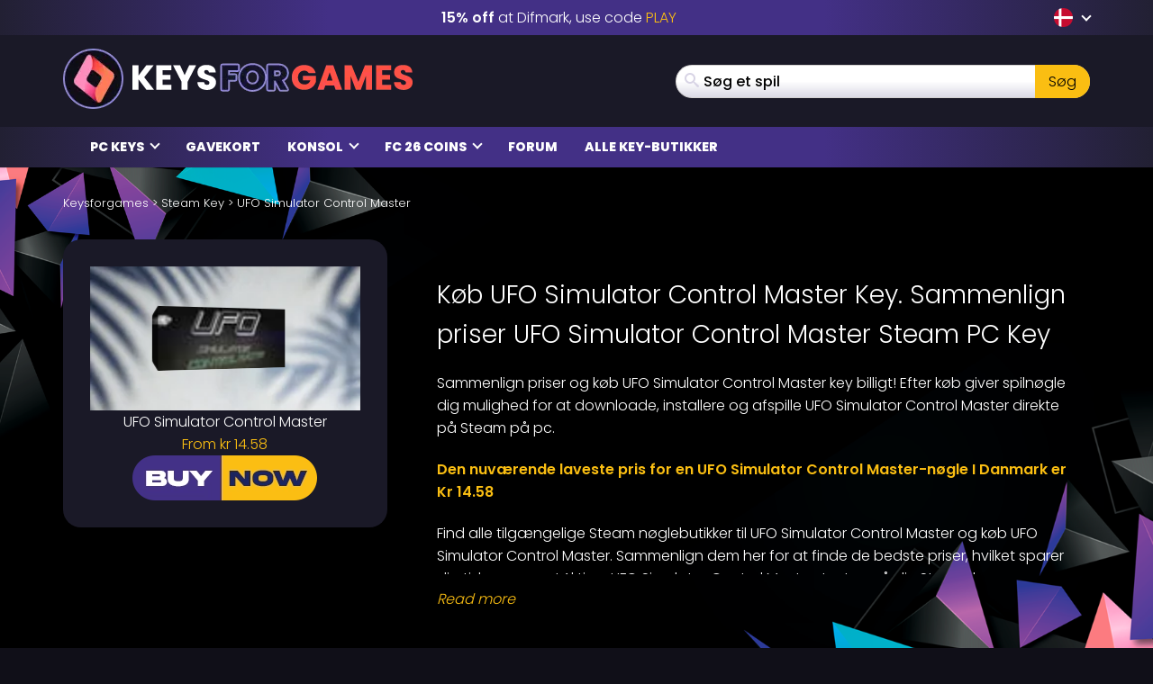

--- FILE ---
content_type: text/html; charset=UTF-8
request_url: https://www.keysforgames.dk/games/steam-games/ufo-simulator-control-master/
body_size: 32197
content:
<!DOCTYPE html>
<html lang="da" prefix="og: http://ogp.me/ns#">

<head itemscope itemtype="http://schema.org/WebSite">
	<script>
		{
			const e = () => document.querySelectorAll("script[data-type='lazy']").forEach((e => e.src = e.dataset.src)),
				o = () => {
					e()
				};
			["mousemove", "scroll", "touchmove", "touchstart"].forEach((e => window.addEventListener(e, o, {
				passive: !0,
				once: !0
			})))
		}
	</script>

	<meta charset="UTF-8" />
<meta name="viewport" content="width=device-width, initial-scale=1, maximum-scale=2" />
<meta name="mobile-web-app-capable" content="yes">

<link rel="icon" href="https://www.keysforgames.dk/wp-content/uploads/2025/08/cropped-keysforgames-favicon-32x32.png" sizes="32x32" />
<link rel="icon" href="https://www.keysforgames.dk/wp-content/uploads/2025/08/cropped-keysforgames-favicon-192x192.png" sizes="192x192" />
<link rel="apple-touch-icon" href="https://www.keysforgames.dk/wp-content/uploads/2025/08/cropped-keysforgames-favicon-180x180.png" />
<meta name="msapplication-TileImage" content="https://www.keysforgames.dk/wp-content/uploads/2025/08/cropped-keysforgames-favicon-270x270.png" />

<link rel="preload" href="/wp-includes/js/jquery/jquery.min.js" as="script" type="text/javascript">
<link rel="preload" href="https://www.keysforgames.dk/wp-content/themes/mmo/assets/fonts/poppins-v22-latin-300.woff2" as="font" type="font/woff2" crossorigin>
<link rel="preload" href="https://www.keysforgames.dk/wp-content/themes/mmo/assets/fonts/poppins-v22-latin-500.woff2" as="font" type="font/woff2" crossorigin>
<link rel="preload" href="https://www.keysforgames.dk/wp-content/themes/mmo/assets/fonts/poppins-v22-latin-600.woff2" as="font" type="font/woff2" crossorigin>
<link rel="preload" href="https://www.keysforgames.dk/wp-content/themes/mmo/assets/fonts/poppins-v22-latin-800.woff2" as="font" type="font/woff2" crossorigin>
<link rel="preload" href="https://www.keysforgames.dk/wp-content/themes/mmo/assets/fonts/qeoilrbhfeiqor.woff2" as="font" type="font/woff2" crossorigin>
<link rel="preload" href="https://www.keysforgames.dk/wp-content/themes/mmo/assets/fonts/FontAwesome.woff?c9v2yc" as="font" type="font/woff" crossorigin>

<link rel="alternate" hreflang="ar" href="https://www.keysalalaab.com/games/steam-games/ufo-simulator-control-master/" />
<link rel="alternate" hreflang="hi" href="https://www.keysforgames.in/games/steam-games/ufo-simulator-control-master/" />
<link rel="alternate" hreflang="id" href="https://www.keysforgames.id/games/steam-games/ufo-simulator-control-master/" />
<link rel="alternate" hreflang="bg" href="https://www.keysforgames.bg/games/steam-games/ufo-simulator-control-master/" />
<link rel="alternate" hreflang="cs" href="https://www.keysforsteam.cz/games/steam-games/ufo-simulator-control-master/" />
<link rel="alternate" hreflang="de" href="https://www.keysforgames.de/games/steam-games/ufo-simulator-control-master/" />
<link rel="alternate" hreflang="de-at" href="https://www.keysforgames.at/games/steam-games/ufo-simulator-control-master/" />
<link rel="alternate" hreflang="ch" href="https://www.keysforgames.ch/games/steam-games/ufo-simulator-control-master/" />
<link rel="alternate" hreflang="et" href="https://www.keysforgames.ee/games/steam-games/ufo-simulator-control-master/" />
<link rel="alternate" hreflang="el" href="https://www.keysforgames.gr/games/steam-games/ufo-simulator-control-master/" />
<link rel="alternate" hreflang="en-au" href="https://www.keysforgames.com.au/games/steam-games/ufo-simulator-control-master/" />
<link rel="alternate" hreflang="en-ca" href="https://www.keysforgames.ca/games/steam-games/ufo-simulator-control-master/" />
<link rel="alternate" hreflang="en-nz" href="https://www.keysforgames.co.nz/games/steam-games/ufo-simulator-control-master/" />
<link rel="alternate" hreflang="en-gb" href="https://www.keysforgames.co.uk/games/steam-games/ufo-simulator-control-master/" />
<link rel="alternate" hreflang="en" href="https://www.cdkeysforgames.com/games/steam-games/ufo-simulator-control-master/" />
<link rel="alternate" hreflang="es" href="https://www.keysforgames.es/games/steam-games/ufo-simulator-control-master/" />
<link rel="alternate" hreflang="es-ar" href="https://www.keysforgames.com.ar/games/steam-games/ufo-simulator-control-master/" />
<link rel="alternate" hreflang="es-cl" href="https://www.keysforgames.cl/games/steam-games/ufo-simulator-control-master/" />
<link rel="alternate" hreflang="es-co" href="https://www.keysforgames.co/games/steam-games/ufo-simulator-control-master/" />
<link rel="alternate" hreflang="es-ec" href="https://www.keysforgames.ec/games/steam-games/ufo-simulator-control-master/" />
<link rel="alternate" hreflang="es-mx" href="https://www.keysforgames.mx/games/steam-games/ufo-simulator-control-master/" />
<link rel="alternate" hreflang="es-pe" href="https://www.keysforgames.pe/games/steam-games/ufo-simulator-control-master/" />
<link rel="alternate" hreflang="fr" href="https://www.keysforgames.fr/games/steam-games/ufo-simulator-control-master/" />
<link rel="alternate" hreflang="hr" href="https://www.keysforgames.hr/games/steam-games/ufo-simulator-control-master/" />
<link rel="alternate" hreflang="ko" href="https://www.keysforgames.kr/games/steam-games/ufo-simulator-control-master/" />
<link rel="alternate" hreflang="it" href="https://www.keysforgames.it/games/steam-games/ufo-simulator-control-master/" />
<link rel="alternate" hreflang="lv" href="https://www.keysforgames.lv/games/steam-games/ufo-simulator-control-master/" />
<link rel="alternate" hreflang="lt" href="https://www.keysforgames.lt/games/steam-games/ufo-simulator-control-master/" />
<link rel="alternate" hreflang="he" href="https://www.keysforgames.co.il/games/steam-games/ufo-simulator-control-master/" />
<link rel="alternate" hreflang="hu" href="https://www.keysforgames.hu/games/steam-games/ufo-simulator-control-master/" />
<link rel="alternate" hreflang="nl" href="https://www.keysforgames.nl/games/steam-games/ufo-simulator-control-master/" />
<link rel="alternate" hreflang="ja" href="https://www.keysforgames.jp/games/steam-games/ufo-simulator-control-master/" />
<link rel="alternate" hreflang="no" href="https://www.keysforgames.no/games/steam-games/ufo-simulator-control-master/" />
<link rel="alternate" hreflang="pl" href="https://www.keysforgames.pl/games/steam-games/ufo-simulator-control-master/" />
<link rel="alternate" hreflang="pt" href="https://www.keysforgames.pt/games/steam-games/ufo-simulator-control-master/" />
<link rel="alternate" hreflang="pt-br" href="https://www.keysforsteam.com.br/games/steam-games/ufo-simulator-control-master/" />
<link rel="alternate" hreflang="ro" href="https://www.keysforgames.ro/games/steam-games/ufo-simulator-control-master/" />
<link rel="alternate" hreflang="sr" href="https://www.keysforgames.rs/games/steam-games/ufo-simulator-control-master/" />
<link rel="alternate" hreflang="sk" href="https://www.keysforgames.sk/games/steam-games/ufo-simulator-control-master/" />
<link rel="alternate" hreflang="si" href="https://www.keysforgames.si/games/steam-games/ufo-simulator-control-master/" />
<link rel="alternate" hreflang="fi" href="https://www.keysforgames.fi/games/steam-games/ufo-simulator-control-master/" />
<link rel="alternate" hreflang="sv" href="https://www.keysforgames.se/games/steam-games/ufo-simulator-control-master/" />
<link rel="alternate" hreflang="tr" href="https://www.keysforgames.com.tr/games/steam-games/ufo-simulator-control-master/" />
<link rel="alternate" hreflang="tw" href="https://www.keysforgames.tw/games/steam-games/ufo-simulator-control-master/" />
<link rel="alternate" hreflang="da" href="https://www.keysforgames.dk/games/steam-games/ufo-simulator-control-master/" />

<style>
  html{font-family:sans-serif;-ms-text-size-adjust:100%;-webkit-text-size-adjust:100%}body{margin:0}article,aside,details,figcaption,figure,footer,header,hgroup,main,menu,nav,section,summary{display:block}audio,canvas,progress,video{display:inline-block;vertical-align:baseline}audio:not([controls]){display:none;height:0}[hidden],template{display:none}a{background-color:transparent}a:active,a:hover{outline:0}abbr[title]{border-bottom:1px dotted}b,strong{font-weight:600}dfn{font-style:italic}h1{font-size:2em;margin:0 0 0.67em}mark{background:#ff0;color:#000}small{font-size:80%}sub,sup{font-size:75%;line-height:0;position:relative;vertical-align:baseline}sup{top:-0.5em}sub{bottom:-0.25em}img{border:0}svg:not(:root){overflow:hidden}figure{margin:1em 40px}hr{box-sizing:content-box;height:0}pre{overflow:auto}code,kbd,pre,samp{font-family:monospace, monospace;font-size:1em}button,input,optgroup,select,textarea{color:inherit;font:inherit;margin:0}button{overflow:visible}button,select{text-transform:none}button,html input[type="button"],input[type="reset"],input[type="submit"]{-webkit-appearance:button;cursor:pointer}button[disabled],html input[disabled]{cursor:default}button::-moz-focus-inner,input::-moz-focus-inner{border:0;padding:0}input{line-height:normal}input[type="checkbox"],input[type="radio"]{box-sizing:border-box;padding:0}input[type="number"]::-webkit-inner-spin-button,input[type="number"]::-webkit-outer-spin-button{height:auto}input[type="search"]{-webkit-appearance:textfield;box-sizing:content-box}input[type="search"]::-webkit-search-cancel-button,input[type="search"]::-webkit-search-decoration{-webkit-appearance:none}fieldset{border:1px solid #c0c0c0;margin:0 2px;padding:0.35em 0.625em 0.75em}legend{border:0;padding:0}textarea{overflow:auto}optgroup{font-weight:bold}table{border-collapse:collapse;border-spacing:0}td,th{padding:0}@font-face{font-family:'FontAwesome';src:url("/wp-content/themes/mmo/assets/fonts/FontAwesome.woff?c9v2yc") format("woff"),url("/wp-content/themes/mmo/assets/fonts/FontAwesome.svg?c9v2yc#FontAwesome") format("svg");font-weight:normal;font-style:normal;font-display:swap}[class^="fa-"],[class*=" fa-"]{font-family:'FontAwesome' !important;speak:never;font-style:normal;font-weight:normal;font-variant:normal;text-transform:none;line-height:1;-webkit-font-smoothing:antialiased;-moz-osx-font-smoothing:grayscale}.fa-user:before{content:"\e90c"}.fa-angle-double-right:before{content:"\e908"}.fa-whatsapp:before{content:"\e900"}.fa-telegram:before{content:"\e901"}.fa-reddit:before{content:"\e902"}.fa-vk:before{content:"\e903"}.fa-star-half:before{content:"\e904"}.fa-star-half-empty:before{content:"\e905"}.fa-star-half-full:before{content:"\e905"}.fa-star-half-o:before{content:"\e905"}.fa-star-o:before{content:"\e906"}.fa-star:before{content:"\e907"}.fa-caret-up:before{content:"\e909"}.fa-sort-desc:before{content:"\e90a"}.fa-sort-down:before{content:"\e90a"}.fa-bars:before{content:"\e90b"}.fa-navicon:before{content:"\e90b"}.fa-reorder:before{content:"\e90b"}.fa-facebook:before{content:"\e90f"}.fa-facebook-f:before{content:"\e90f"}.fa-envelope:before{content:"\e910"}.fa-x:before{content:"\e911"}.fa-twitter:before{content:"\e911"}.fa-nintendoswitch:before{content:"\e912";color:#e60012}.fa-playstation:before{content:"\e913";color:#003791}.fa-xbox:before{content:"\e914";color:#107c10}.fa-home:before{content:"\e915"}.fa-display:before{content:"\e956"}.fa-search:before{content:"\e986"}.fa-checkmark:before{content:"\ea10"}.fa-share:before{content:"\ea82"}@font-face{font-display:swap;font-family:'Poppins';font-style:normal;font-weight:300;src:local("Poppins Light"),local("Poppins-Light"),url("/wp-content/themes/mmo/assets/fonts/poppins-v22-latin-300.woff2") format("woff2")}@font-face{font-display:swap;font-family:'Poppins';font-style:normal;font-weight:500;src:local("Poppins Medium"),local("Poppins-Medium"),url("/wp-content/themes/mmo/assets/fonts/poppins-v22-latin-500.woff2") format("woff2")}@font-face{font-display:swap;font-family:'Poppins';font-style:normal;font-weight:600;src:local("Poppins SemiBold"),local("Poppins-SemiBold"),url("/wp-content/themes/mmo/assets/fonts/poppins-v22-latin-600.woff2") format("woff2")}@font-face{font-display:swap;font-family:'Poppins';font-style:normal;font-weight:800;src:local("Poppins ExtraBold"),local("Poppins-ExtraBold"),url("/wp-content/themes/mmo/assets/fonts/poppins-v22-latin-800.woff2") format("woff2")}@font-face{font-display:swap;font-family:'HeadingBold';font-style:normal;font-weight:800;src:url("/wp-content/themes/mmo/assets/fonts/qeoilrbhfeiqor.woff2") format("woff2")}*{-webkit-box-sizing:border-box;-moz-box-sizing:border-box;box-sizing:border-box}*:before,*:after{-webkit-box-sizing:border-box;-moz-box-sizing:border-box;box-sizing:border-box}html{font-size:10px;-webkit-tap-highlight-color:transparent}body{font-family:"Poppins",sans-serif;font-size:16px;line-height:1.6;color:#fff;background-color:#100f18;font-weight:300}input,button,select,textarea{font-family:inherit;font-size:inherit;line-height:inherit}a{color:#fabe12;text-decoration:none}a:hover,a:focus{color:#fabe12;text-decoration:underline}a:focus{outline:thin dotted;outline:5px auto -webkit-focus-ring-color;outline-offset:-2px}figure{margin:0}img{vertical-align:middle}.img-responsive{display:block;max-width:100%;height:auto}.img-rounded{border-radius:6px}.img-thumbnail{padding:4px;line-height:1.6;background-color:#100f18;border:1px solid #ddd;border-radius:4px;-webkit-transition:all 0.2s ease-in-out;-o-transition:all 0.2s ease-in-out;transition:all 0.2s ease-in-out;display:inline-block;max-width:100%;height:auto}.img-circle{border-radius:50%}hr{margin-top:25px;margin-bottom:25px;border:0;border-top:1px solid #eee}.sr-only{position:absolute;width:1px;height:1px;margin:-1px;padding:0;overflow:hidden;clip:rect(0, 0, 0, 0);border:0}.sr-only-focusable:active,.sr-only-focusable:focus{position:static;width:auto;height:auto;margin:0;overflow:visible;clip:auto}[role="button"]{cursor:pointer}.container{margin-right:auto;margin-left:auto;padding-left:15px;padding-right:15px}.container:before,.container:after{content:" ";display:table}.container:after{clear:both}@media (min-width: 768px){.container{width:100%}}@media (min-width: 992px){.container{width:100%}}@media (min-width: 1200px){.container{width:1170px}}.container-fluid{margin-right:auto;margin-left:auto;padding-left:15px;padding-right:15px}.container-fluid:before,.container-fluid:after{content:" ";display:table}.container-fluid:after{clear:both}.row{margin-left:-15px;margin-right:-15px}.row:before,.row:after{content:" ";display:table}.row:after{clear:both}.col-xs-1,.col-sm-1,.col-md-1,.col-lg-1,.col-xs-2,.col-sm-2,.col-md-2,.col-lg-2,.col-xs-3,.col-sm-3,.col-md-3,.col-lg-3,.col-xs-4,.col-sm-4,.col-md-4,.col-lg-4,.col-xs-5,.col-sm-5,.col-md-5,.col-lg-5,.col-xs-6,.col-sm-6,.col-md-6,.col-lg-6,.col-xs-7,.col-sm-7,.col-md-7,.col-lg-7,.col-xs-8,.col-sm-8,.col-md-8,.col-lg-8,.col-xs-9,.col-sm-9,.col-md-9,.col-lg-9,.col-xs-10,.col-sm-10,.col-md-10,.col-lg-10,.col-xs-11,.col-sm-11,.col-md-11,.col-lg-11,.col-xs-12,.col-sm-12,.col-md-12,.col-lg-12{position:relative;min-height:1px;padding-left:15px;padding-right:15px}.col-xs-1,.col-xs-2,.col-xs-3,.col-xs-4,.col-xs-5,.col-xs-6,.col-xs-7,.col-xs-8,.col-xs-9,.col-xs-10,.col-xs-11,.col-xs-12{float:left}.col-xs-1{width:8.33333%}.col-xs-2{width:16.66667%}.col-xs-3{width:25%}.col-xs-4{width:33.33333%}.col-xs-5{width:41.66667%}.col-xs-6{width:50%}.col-xs-7{width:58.33333%}.col-xs-8{width:66.66667%}.col-xs-9{width:75%}.col-xs-10{width:83.33333%}.col-xs-11{width:91.66667%}.col-xs-12{width:100%}.col-xs-pull-0{right:auto}.col-xs-pull-1{right:8.33333%}.col-xs-pull-2{right:16.66667%}.col-xs-pull-3{right:25%}.col-xs-pull-4{right:33.33333%}.col-xs-pull-5{right:41.66667%}.col-xs-pull-6{right:50%}.col-xs-pull-7{right:58.33333%}.col-xs-pull-8{right:66.66667%}.col-xs-pull-9{right:75%}.col-xs-pull-10{right:83.33333%}.col-xs-pull-11{right:91.66667%}.col-xs-pull-12{right:100%}.col-xs-push-0{left:auto}.col-xs-push-1{left:8.33333%}.col-xs-push-2{left:16.66667%}.col-xs-push-3{left:25%}.col-xs-push-4{left:33.33333%}.col-xs-push-5{left:41.66667%}.col-xs-push-6{left:50%}.col-xs-push-7{left:58.33333%}.col-xs-push-8{left:66.66667%}.col-xs-push-9{left:75%}.col-xs-push-10{left:83.33333%}.col-xs-push-11{left:91.66667%}.col-xs-push-12{left:100%}.col-xs-offset-0{margin-left:0%}.col-xs-offset-1{margin-left:8.33333%}.col-xs-offset-2{margin-left:16.66667%}.col-xs-offset-3{margin-left:25%}.col-xs-offset-4{margin-left:33.33333%}.col-xs-offset-5{margin-left:41.66667%}.col-xs-offset-6{margin-left:50%}.col-xs-offset-7{margin-left:58.33333%}.col-xs-offset-8{margin-left:66.66667%}.col-xs-offset-9{margin-left:75%}.col-xs-offset-10{margin-left:83.33333%}.col-xs-offset-11{margin-left:91.66667%}.col-xs-offset-12{margin-left:100%}@media (min-width: 768px){.col-sm-1,.col-sm-2,.col-sm-3,.col-sm-4,.col-sm-5,.col-sm-6,.col-sm-7,.col-sm-8,.col-sm-9,.col-sm-10,.col-sm-11,.col-sm-12{float:left}.col-sm-1{width:8.33333%}.col-sm-2{width:16.66667%}.col-sm-3{width:25%}.col-sm-4{width:33.33333%}.col-sm-5{width:41.66667%}.col-sm-6{width:50%}.col-sm-7{width:58.33333%}.col-sm-8{width:66.66667%}.col-sm-9{width:75%}.col-sm-10{width:83.33333%}.col-sm-11{width:91.66667%}.col-sm-12{width:100%}.col-sm-pull-0{right:auto}.col-sm-pull-1{right:8.33333%}.col-sm-pull-2{right:16.66667%}.col-sm-pull-3{right:25%}.col-sm-pull-4{right:33.33333%}.col-sm-pull-5{right:41.66667%}.col-sm-pull-6{right:50%}.col-sm-pull-7{right:58.33333%}.col-sm-pull-8{right:66.66667%}.col-sm-pull-9{right:75%}.col-sm-pull-10{right:83.33333%}.col-sm-pull-11{right:91.66667%}.col-sm-pull-12{right:100%}.col-sm-push-0{left:auto}.col-sm-push-1{left:8.33333%}.col-sm-push-2{left:16.66667%}.col-sm-push-3{left:25%}.col-sm-push-4{left:33.33333%}.col-sm-push-5{left:41.66667%}.col-sm-push-6{left:50%}.col-sm-push-7{left:58.33333%}.col-sm-push-8{left:66.66667%}.col-sm-push-9{left:75%}.col-sm-push-10{left:83.33333%}.col-sm-push-11{left:91.66667%}.col-sm-push-12{left:100%}.col-sm-offset-0{margin-left:0%}.col-sm-offset-1{margin-left:8.33333%}.col-sm-offset-2{margin-left:16.66667%}.col-sm-offset-3{margin-left:25%}.col-sm-offset-4{margin-left:33.33333%}.col-sm-offset-5{margin-left:41.66667%}.col-sm-offset-6{margin-left:50%}.col-sm-offset-7{margin-left:58.33333%}.col-sm-offset-8{margin-left:66.66667%}.col-sm-offset-9{margin-left:75%}.col-sm-offset-10{margin-left:83.33333%}.col-sm-offset-11{margin-left:91.66667%}.col-sm-offset-12{margin-left:100%}}@media (min-width: 992px){.col-md-1,.col-md-2,.col-md-3,.col-md-4,.col-md-5,.col-md-6,.col-md-7,.col-md-8,.col-md-9,.col-md-10,.col-md-11,.col-md-12{float:left}.col-md-1{width:8.33333%}.col-md-2{width:16.66667%}.col-md-3{width:25%}.col-md-4{width:33.33333%}.col-md-5{width:41.66667%}.col-md-6{width:50%}.col-md-7{width:58.33333%}.col-md-8{width:66.66667%}.col-md-9{width:75%}.col-md-10{width:83.33333%}.col-md-11{width:91.66667%}.col-md-12{width:100%}.col-md-pull-0{right:auto}.col-md-pull-1{right:8.33333%}.col-md-pull-2{right:16.66667%}.col-md-pull-3{right:25%}.col-md-pull-4{right:33.33333%}.col-md-pull-5{right:41.66667%}.col-md-pull-6{right:50%}.col-md-pull-7{right:58.33333%}.col-md-pull-8{right:66.66667%}.col-md-pull-9{right:75%}.col-md-pull-10{right:83.33333%}.col-md-pull-11{right:91.66667%}.col-md-pull-12{right:100%}.col-md-push-0{left:auto}.col-md-push-1{left:8.33333%}.col-md-push-2{left:16.66667%}.col-md-push-3{left:25%}.col-md-push-4{left:33.33333%}.col-md-push-5{left:41.66667%}.col-md-push-6{left:50%}.col-md-push-7{left:58.33333%}.col-md-push-8{left:66.66667%}.col-md-push-9{left:75%}.col-md-push-10{left:83.33333%}.col-md-push-11{left:91.66667%}.col-md-push-12{left:100%}.col-md-offset-0{margin-left:0%}.col-md-offset-1{margin-left:8.33333%}.col-md-offset-2{margin-left:16.66667%}.col-md-offset-3{margin-left:25%}.col-md-offset-4{margin-left:33.33333%}.col-md-offset-5{margin-left:41.66667%}.col-md-offset-6{margin-left:50%}.col-md-offset-7{margin-left:58.33333%}.col-md-offset-8{margin-left:66.66667%}.col-md-offset-9{margin-left:75%}.col-md-offset-10{margin-left:83.33333%}.col-md-offset-11{margin-left:91.66667%}.col-md-offset-12{margin-left:100%}}@media (min-width: 1200px){.col-lg-1,.col-lg-2,.col-lg-3,.col-lg-4,.col-lg-5,.col-lg-6,.col-lg-7,.col-lg-8,.col-lg-9,.col-lg-10,.col-lg-11,.col-lg-12{float:left}.col-lg-1{width:8.33333%}.col-lg-2{width:16.66667%}.col-lg-3{width:25%}.col-lg-4{width:33.33333%}.col-lg-5{width:41.66667%}.col-lg-6{width:50%}.col-lg-7{width:58.33333%}.col-lg-8{width:66.66667%}.col-lg-9{width:75%}.col-lg-10{width:83.33333%}.col-lg-11{width:91.66667%}.col-lg-12{width:100%}.col-lg-pull-0{right:auto}.col-lg-pull-1{right:8.33333%}.col-lg-pull-2{right:16.66667%}.col-lg-pull-3{right:25%}.col-lg-pull-4{right:33.33333%}.col-lg-pull-5{right:41.66667%}.col-lg-pull-6{right:50%}.col-lg-pull-7{right:58.33333%}.col-lg-pull-8{right:66.66667%}.col-lg-pull-9{right:75%}.col-lg-pull-10{right:83.33333%}.col-lg-pull-11{right:91.66667%}.col-lg-pull-12{right:100%}.col-lg-push-0{left:auto}.col-lg-push-1{left:8.33333%}.col-lg-push-2{left:16.66667%}.col-lg-push-3{left:25%}.col-lg-push-4{left:33.33333%}.col-lg-push-5{left:41.66667%}.col-lg-push-6{left:50%}.col-lg-push-7{left:58.33333%}.col-lg-push-8{left:66.66667%}.col-lg-push-9{left:75%}.col-lg-push-10{left:83.33333%}.col-lg-push-11{left:91.66667%}.col-lg-push-12{left:100%}.col-lg-offset-0{margin-left:0%}.col-lg-offset-1{margin-left:8.33333%}.col-lg-offset-2{margin-left:16.66667%}.col-lg-offset-3{margin-left:25%}.col-lg-offset-4{margin-left:33.33333%}.col-lg-offset-5{margin-left:41.66667%}.col-lg-offset-6{margin-left:50%}.col-lg-offset-7{margin-left:58.33333%}.col-lg-offset-8{margin-left:66.66667%}.col-lg-offset-9{margin-left:75%}.col-lg-offset-10{margin-left:83.33333%}.col-lg-offset-11{margin-left:91.66667%}.col-lg-offset-12{margin-left:100%}}.navbar{position:relative;min-height:50px;margin-bottom:25px;border:1px solid transparent}.navbar:before,.navbar:after{content:" ";display:table}.navbar:after{clear:both}.navbar-header:before,.navbar-header:after{content:" ";display:table}.navbar-header:after{clear:both}@media (min-width: 768px){.navbar-header{float:left}}.navbar-collapse{overflow-x:visible;padding-right:15px;padding-left:15px;border-top:1px solid transparent;box-shadow:inset 0 1px 0 rgba(255,255,255,0.1);-webkit-overflow-scrolling:touch}.navbar-collapse:before,.navbar-collapse:after{content:" ";display:table}.navbar-collapse:after{clear:both}.navbar-collapse.in{overflow-y:auto}@media (min-width: 768px){.navbar-collapse{width:auto;border-top:0;box-shadow:none}.navbar-collapse.collapse{display:block !important;height:auto !important;padding-bottom:0;overflow:visible !important}.navbar-collapse.in{overflow-y:visible}.navbar-fixed-top .navbar-collapse,.navbar-static-top .navbar-collapse,.navbar-fixed-bottom .navbar-collapse{padding-left:0;padding-right:0}}.navbar-fixed-top .navbar-collapse,.navbar-fixed-bottom .navbar-collapse{max-height:340px}@media (max-device-width: 480px) and (orientation: landscape){.navbar-fixed-top .navbar-collapse,.navbar-fixed-bottom .navbar-collapse{max-height:200px}}.container>.navbar-header,.container>.navbar-collapse,.container-fluid>.navbar-header,.container-fluid>.navbar-collapse{margin-right:-15px;margin-left:-15px}@media (min-width: 768px){.container>.navbar-header,.container>.navbar-collapse,.container-fluid>.navbar-header,.container-fluid>.navbar-collapse{margin-right:0;margin-left:0}}.navbar-static-top{z-index:1000;border-width:0 0 1px}@media (min-width: 768px){.navbar-static-top{border-radius:0}}.navbar-fixed-top,.navbar-fixed-bottom{position:fixed;right:0;left:0;z-index:1030}@media (min-width: 768px){.navbar-fixed-top,.navbar-fixed-bottom{border-radius:0}}.navbar-fixed-top{top:0;border-width:0 0 1px}.navbar-fixed-bottom{bottom:0;margin-bottom:0;border-width:1px 0 0}.navbar-brand{float:left;padding:12.5px 15px;font-size:20px;line-height:25px;height:50px}.navbar-brand:hover,.navbar-brand:focus{text-decoration:none}.navbar-brand>img{display:block}@media (min-width: 768px){.navbar>.container .navbar-brand,.navbar>.container-fluid .navbar-brand{margin-left:-15px}}.navbar-toggle{position:relative;float:right;margin-right:15px;padding:9px 10px;margin-top:8px;margin-bottom:8px;background-color:transparent;background-image:none;border:1px solid transparent;border-radius:4px}.navbar-toggle:focus{outline:0}.navbar-toggle .icon-bar{display:block;width:22px;height:2px;border-radius:1px}.navbar-toggle .icon-bar+.icon-bar{margin-top:4px}@media (min-width: 768px){.navbar-toggle{display:none}}.navbar-nav{margin:6.25px -15px}.navbar-nav>li>a{padding-top:10px;padding-bottom:10px;line-height:25px}@media (max-width: 767px){.navbar-nav .open .dropdown-menu{position:static;float:none;width:auto;margin-top:0;background-color:transparent;border:0;box-shadow:none}.navbar-nav .open .dropdown-menu>li>a,.navbar-nav .open .dropdown-menu .dropdown-header{padding:5px 15px 5px 25px}.navbar-nav .open .dropdown-menu>li>a{line-height:25px}.navbar-nav .open .dropdown-menu>li>a:hover,.navbar-nav .open .dropdown-menu>li>a:focus{background-image:none}}@media (min-width: 768px){.navbar-nav{float:left;margin:0}.navbar-nav>li{float:left}.navbar-nav>li>a{padding-top:12.5px;padding-bottom:12.5px}}.navbar-form{margin-left:-15px;margin-right:-15px;padding:10px 15px;border-top:1px solid transparent;border-bottom:1px solid transparent;-webkit-box-shadow:inset 0 1px 0 rgba(255,255,255,0.1),0 1px 0 rgba(255,255,255,0.1);box-shadow:inset 0 1px 0 rgba(255,255,255,0.1),0 1px 0 rgba(255,255,255,0.1);margin-top:5.5px;margin-bottom:5.5px}@media (max-width: 767px){.navbar-form .form-group{margin-bottom:5px}.navbar-form .form-group:last-child{margin-bottom:0}}@media (min-width: 768px){.navbar-form{width:auto;border:0;margin-left:0;margin-right:0;padding-top:0;padding-bottom:0;-webkit-box-shadow:none;box-shadow:none}}.navbar-nav>li>.dropdown-menu{margin-top:0;border-top-right-radius:0;border-top-left-radius:0}.navbar-fixed-bottom .navbar-nav>li>.dropdown-menu{margin-bottom:0;border-top-right-radius:4px;border-top-left-radius:4px;border-bottom-right-radius:0;border-bottom-left-radius:0}.navbar-btn{margin-top:5.5px;margin-bottom:5.5px}.navbar-btn.btn-sm{margin-top:8.5px;margin-bottom:8.5px}.navbar-btn.btn-xs{margin-top:14px;margin-bottom:14px}.navbar-text{margin-top:12.5px;margin-bottom:12.5px}@media (min-width: 768px){.navbar-text{float:left;margin-left:15px;margin-right:15px}}@media (min-width: 768px){.navbar-left{float:left !important}.navbar-right{float:right !important;margin-right:-15px}.navbar-right ~ .navbar-right{margin-right:0}}.navbar-default{background-color:#f8f8f8;border-color:#e7e7e7}.navbar-default .navbar-brand{color:#777}.navbar-default .navbar-brand:hover,.navbar-default .navbar-brand:focus{color:#5e5e5e;background-color:transparent}.navbar-default .navbar-text{color:#777}.navbar-default .navbar-nav>li>a{color:#777}.navbar-default .navbar-nav>li>a:hover,.navbar-default .navbar-nav>li>a:focus{color:#333;background-color:transparent}.navbar-default .navbar-nav>.active>a,.navbar-default .navbar-nav>.active>a:hover,.navbar-default .navbar-nav>.active>a:focus{color:#555;background-color:#e7e7e7}.navbar-default .navbar-nav>.disabled>a,.navbar-default .navbar-nav>.disabled>a:hover,.navbar-default .navbar-nav>.disabled>a:focus{color:#ccc;background-color:transparent}.navbar-default .navbar-toggle{border-color:#ddd}.navbar-default .navbar-toggle:hover,.navbar-default .navbar-toggle:focus{background-color:#ddd}.navbar-default .navbar-toggle .icon-bar{background-color:#888}.navbar-default .navbar-collapse,.navbar-default .navbar-form{border-color:#e7e7e7}.navbar-default .navbar-nav>.open>a,.navbar-default .navbar-nav>.open>a:hover,.navbar-default .navbar-nav>.open>a:focus{background-color:#e7e7e7;color:#555}@media (max-width: 767px){.navbar-default .navbar-nav .open .dropdown-menu>li>a{color:#777}.navbar-default .navbar-nav .open .dropdown-menu>li>a:hover,.navbar-default .navbar-nav .open .dropdown-menu>li>a:focus{color:#333;background-color:transparent}.navbar-default .navbar-nav .open .dropdown-menu>.active>a,.navbar-default .navbar-nav .open .dropdown-menu>.active>a:hover,.navbar-default .navbar-nav .open .dropdown-menu>.active>a:focus{color:#555;background-color:#e7e7e7}.navbar-default .navbar-nav .open .dropdown-menu>.disabled>a,.navbar-default .navbar-nav .open .dropdown-menu>.disabled>a:hover,.navbar-default .navbar-nav .open .dropdown-menu>.disabled>a:focus{color:#ccc;background-color:transparent}}.navbar-default .navbar-link{color:#777}.navbar-default .navbar-link:hover{color:#333}.navbar-default .btn-link{color:#777}.navbar-default .btn-link:hover,.navbar-default .btn-link:focus{color:#333}.navbar-default .btn-link[disabled]:hover,.navbar-default .btn-link[disabled]:focus,fieldset[disabled] .navbar-default .btn-link:hover,fieldset[disabled] .navbar-default .btn-link:focus{color:#ccc}.navbar-inverse{background-color:#222;border-color:#090909}.navbar-inverse .navbar-brand{color:#9d9d9d}.navbar-inverse .navbar-brand:hover,.navbar-inverse .navbar-brand:focus{color:#fff;background-color:transparent}.navbar-inverse .navbar-text{color:#9d9d9d}.navbar-inverse .navbar-nav>li>a{color:#9d9d9d}.navbar-inverse .navbar-nav>li>a:hover,.navbar-inverse .navbar-nav>li>a:focus{color:#fff;background-color:transparent}.navbar-inverse .navbar-nav>.active>a,.navbar-inverse .navbar-nav>.active>a:hover,.navbar-inverse .navbar-nav>.active>a:focus{color:#fff;background-color:#090909}.navbar-inverse .navbar-nav>.disabled>a,.navbar-inverse .navbar-nav>.disabled>a:hover,.navbar-inverse .navbar-nav>.disabled>a:focus{color:#444;background-color:transparent}.navbar-inverse .navbar-toggle{border-color:#333}.navbar-inverse .navbar-toggle:hover,.navbar-inverse .navbar-toggle:focus{background-color:#333}.navbar-inverse .navbar-toggle .icon-bar{background-color:#fff}.navbar-inverse .navbar-collapse,.navbar-inverse .navbar-form{border-color:#101010}.navbar-inverse .navbar-nav>.open>a,.navbar-inverse .navbar-nav>.open>a:hover,.navbar-inverse .navbar-nav>.open>a:focus{background-color:#090909;color:#fff}@media (max-width: 767px){.navbar-inverse .navbar-nav .open .dropdown-menu>.dropdown-header{border-color:#090909}.navbar-inverse .navbar-nav .open .dropdown-menu .divider{background-color:#090909}.navbar-inverse .navbar-nav .open .dropdown-menu>li>a{color:#9d9d9d}.navbar-inverse .navbar-nav .open .dropdown-menu>li>a:hover,.navbar-inverse .navbar-nav .open .dropdown-menu>li>a:focus{color:#fff;background-color:transparent}.navbar-inverse .navbar-nav .open .dropdown-menu>.active>a,.navbar-inverse .navbar-nav .open .dropdown-menu>.active>a:hover,.navbar-inverse .navbar-nav .open .dropdown-menu>.active>a:focus{color:#fff;background-color:#090909}.navbar-inverse .navbar-nav .open .dropdown-menu>.disabled>a,.navbar-inverse .navbar-nav .open .dropdown-menu>.disabled>a:hover,.navbar-inverse .navbar-nav .open .dropdown-menu>.disabled>a:focus{color:#444;background-color:transparent}}.navbar-inverse .navbar-link{color:#9d9d9d}.navbar-inverse .navbar-link:hover{color:#fff}.navbar-inverse .btn-link{color:#9d9d9d}.navbar-inverse .btn-link:hover,.navbar-inverse .btn-link:focus{color:#fff}.navbar-inverse .btn-link[disabled]:hover,.navbar-inverse .btn-link[disabled]:focus,fieldset[disabled] .navbar-inverse .btn-link:hover,fieldset[disabled] .navbar-inverse .btn-link:focus{color:#444}@media (max-width: 768px){.search-form{display:none}}.search-form.show{display:block;margin-top:20px}@media (min-width: 991px){.search-container{max-width:50%;width:460px}}.search-group{position:relative}.search-group i{position:absolute;left:10px;top:50%;margin-top:-9px;color:#d8d4e5}.search-group .search-field{background:#fff;background:linear-gradient(180deg, #ffffff 50%,#dbdae6 100%);width:100%;padding:5px 90px 5px 30px;border:1px solid #d4d2d2;border-radius:20px;color:#000}.search-group .search-field::placeholder{color:#000}.search-group .search-submit{color:#000000;background:#fabe12;border:0;position:absolute;top:0;right:0;padding:6px 15px;cursor:pointer;border-top-right-radius:20px;border-bottom-right-radius:20px}.search-group label{display:block;font-weight:normal;margin:0}.search-mobile{margin:0 15px 0;padding:0;line-height:50px;color:#ffffff;position:relative;float:left;background-color:transparent;background-image:none;border:1px solid transparent;border-radius:4px}.flag-icon:before{background-size:cover;background-position:50%;background-repeat:no-repeat;position:relative;display:inline-block;width:1.33333333em;height:1.33333333em;line-height:1.33333333em;margin-right:5px;border-radius:100%}.flag-icon:before{content:"\00a0"}.flag-icon-globe:before{background-image:url(/wp-content/themes/mmo/assets/img/flags/4x3/globe.svg)}.flag-icon-ch:before{background-image:url(/wp-content/themes/mmo/assets/img/flags/4x3/che.svg)}.flag-icon-co:before{background-image:url(/wp-content/themes/mmo/assets/img/flags/4x3/col.svg)}.flag-icon-pe:before{background-image:url(/wp-content/themes/mmo/assets/img/flags/4x3/per.svg)}.flag-icon-ec:before{background-image:url(/wp-content/themes/mmo/assets/img/flags/4x3/ecu.svg)}.flag-icon-kr:before{background-image:url(/wp-content/themes/mmo/assets/img/flags/4x3/kor.svg)}.flag-icon-com-ar:before{background-image:url(/wp-content/themes/mmo/assets/img/flags/4x3/arg.svg)}.flag-icon-com-br:before{background-image:url(/wp-content/themes/mmo/assets/img/flags/4x3/bra.svg)}.flag-icon-jp:before{background-image:url(/wp-content/themes/mmo/assets/img/flags/4x3/jpn.svg)}.flag-icon-tr:before{background-image:url(/wp-content/themes/mmo/assets/img/flags/4x3/tur.svg)}.flag-icon-ar:before{background-image:url(/wp-content/themes/mmo/assets/img/flags/4x3/ar.svg)}.flag-icon-he:before{background-image:url(/wp-content/themes/mmo/assets/img/flags/4x3/he.svg)}.flag-icon-hu:before{background-image:url(/wp-content/themes/mmo/assets/img/flags/4x3/hun.svg)}.flag-icon-ro:before{background-image:url(/wp-content/themes/mmo/assets/img/flags/4x3/rou.svg)}.flag-icon-gr:before{background-image:url(/wp-content/themes/mmo/assets/img/flags/4x3/grc.svg)}.flag-icon-cz:before{background-image:url(/wp-content/themes/mmo/assets/img/flags/4x3/cze.svg)}.flag-icon-de:before{background-image:url(/wp-content/themes/mmo/assets/img/flags/4x3/de.svg)}.flag-icon-pl:before{background-image:url(/wp-content/themes/mmo/assets/img/flags/4x3/pol.svg)}.flag-icon-fi:before{background-image:url(/wp-content/themes/mmo/assets/img/flags/4x3/fin.svg)}.flag-icon-dk:before{background-image:url(/wp-content/themes/mmo/assets/img/flags/4x3/dnk.svg)}.flag-icon-sv:before{background-image:url(/wp-content/themes/mmo/assets/img/flags/4x3/swe.svg)}.flag-icon-no:before{background-image:url(/wp-content/themes/mmo/assets/img/flags/4x3/nor.svg)}.flag-icon-gb:before{background-image:url(/wp-content/themes/mmo/assets/img/flags/4x3/gb.svg)}.flag-icon-es:before{background-image:url(/wp-content/themes/mmo/assets/img/flags/4x3/es.svg)}.flag-icon-fr:before{background-image:url(/wp-content/themes/mmo/assets/img/flags/4x3/fr.svg)}.flag-icon-co-uk:before{background-image:url(/wp-content/themes/mmo/assets/img/flags/4x3/gb.svg)}.flag-icon-uk:before{background-image:url(/wp-content/themes/mmo/assets/img/flags/4x3/gb.svg)}.flag-icon-com-au:before{background-image:url(/wp-content/themes/mmo/assets/img/flags/4x3/aus.svg)}.flag-icon-nz:before{background-image:url(/wp-content/themes/mmo/assets/img/flags/4x3/nzl.svg)}.flag-icon-ie:before{background-image:url(/wp-content/themes/mmo/assets/img/flags/4x3/irl.svg)}.flag-icon-ca:before{background-image:url(/wp-content/themes/mmo/assets/img/flags/4x3/can.svg)}.flag-icon-at:before{background-image:url(/wp-content/themes/mmo/assets/img/flags/4x3/aut.svg)}.flag-icon-mx:before{background-image:url(/wp-content/themes/mmo/assets/img/flags/4x3/mex.svg)}.flag-icon-rs:before{background-image:url(/wp-content/themes/mmo/assets/img/flags/4x3/srb.svg)}.flag-icon-si:before{background-image:url(/wp-content/themes/mmo/assets/img/flags/4x3/svn.svg)}.flag-icon-sk:before{background-image:url(/wp-content/themes/mmo/assets/img/flags/4x3/svk.svg)}.flag-icon-cl:before{background-image:url(/wp-content/themes/mmo/assets/img/flags/4x3/chl.svg)}.flag-icon-lt:before{background-image:url(/wp-content/themes/mmo/assets/img/flags/4x3/ltu.svg)}.flag-icon-lv:before{background-image:url(/wp-content/themes/mmo/assets/img/flags/4x3/lva.svg)}.flag-icon-id:before{background-image:url(/wp-content/themes/mmo/assets/img/flags/4x3/idn.svg)}.flag-icon-in:before{background-image:url(/wp-content/themes/mmo/assets/img/flags/4x3/ind.svg)}.flag-icon-com:before{background-image:url(/wp-content/themes/mmo/assets/img/flags/4x3/usa.svg)}.flag-icon-nl:before{background-image:url(/wp-content/themes/mmo/assets/img/flags/4x3/nl.svg)}.flag-icon-it:before{background-image:url(/wp-content/themes/mmo/assets/img/flags/4x3/it.svg)}.flag-icon-pt:before{background-image:url(/wp-content/themes/mmo/assets/img/flags/4x3/pt.svg)}.flag-icon-tw:before{background-image:url(/wp-content/themes/mmo/assets/img/flags/4x3/twn.svg)}.flag-icon-my:before{background-image:url(/wp-content/themes/mmo/assets/img/flags/4x3/mys.svg)}.flag-icon-bg:before{background-image:url(/wp-content/themes/mmo/assets/img/flags/4x3/bgr.svg)}.flag-icon-ee:before{background-image:url(/wp-content/themes/mmo/assets/img/flags/4x3/est.svg)}.flag-icon-vn:before{background-image:url(/wp-content/themes/mmo/assets/img/flags/4x3/vnm.svg)}.flag-icon-hr:before{background-image:url(/wp-content/themes/mmo/assets/img/flags/4x3/hrv.svg)}.flag-icon-option{background-repeat:no-repeat;background-position:bottom left;padding-left:30px}.flag-icon-option-globe{background-image:url(/wp-content/themes/mmo/assets/img/flags/4x3/globe.svg)}.flag-icon-option-ch{background-image:url(/wp-content/themes/mmo/assets/img/flags/4x3/che.svg)}.flag-icon-option-co{background-image:url(/wp-content/themes/mmo/assets/img/flags/4x3/col.svg)}.flag-icon-option-pe{background-image:url(/wp-content/themes/mmo/assets/img/flags/4x3/per.svg)}.flag-icon-option-ec{background-image:url(/wp-content/themes/mmo/assets/img/flags/4x3/ecu.svg)}.flag-icon-option-kr{background-image:url(/wp-content/themes/mmo/assets/img/flags/4x3/kor.svg)}.flag-icon-option-com-ar{background-image:url(/wp-content/themes/mmo/assets/img/flags/4x3/arg.svg)}.flag-icon-option-com-br{background-image:url(/wp-content/themes/mmo/assets/img/flags/4x3/bra.svg)}.flag-icon-option-jp{background-image:url(/wp-content/themes/mmo/assets/img/flags/4x3/jpn.svg)}.flag-icon-option-tr{background-image:url(/wp-content/themes/mmo/assets/img/flags/4x3/tur.svg)}.flag-icon-option-ar{background-image:url(/wp-content/themes/mmo/assets/img/flags/4x3/ar.svg)}.flag-icon-option-he{background-image:url(/wp-content/themes/mmo/assets/img/flags/4x3/he.svg)}.flag-icon-option-hu{background-image:url(/wp-content/themes/mmo/assets/img/flags/4x3/hun.svg)}.flag-icon-option-ro{background-image:url(/wp-content/themes/mmo/assets/img/flags/4x3/rou.svg)}.flag-icon-option-gr{background-image:url(/wp-content/themes/mmo/assets/img/flags/4x3/grc.svg)}.flag-icon-option-cz{background-image:url(/wp-content/themes/mmo/assets/img/flags/4x3/cze.svg)}.flag-icon-option-de{background-image:url(/wp-content/themes/mmo/assets/img/flags/4x3/de.svg)}.flag-icon-option-pl{background-image:url(/wp-content/themes/mmo/assets/img/flags/4x3/pol.svg)}.flag-icon-option-fi{background-image:url(/wp-content/themes/mmo/assets/img/flags/4x3/fin.svg)}.flag-icon-option-dk{background-image:url(/wp-content/themes/mmo/assets/img/flags/4x3/dnk.svg)}.flag-icon-option-sv{background-image:url(/wp-content/themes/mmo/assets/img/flags/4x3/swe.svg)}.flag-icon-option-no{background-image:url(/wp-content/themes/mmo/assets/img/flags/4x3/nor.svg)}.flag-icon-option-gb{background-image:url(/wp-content/themes/mmo/assets/img/flags/4x3/gb.svg)}.flag-icon-option-es{background-image:url(/wp-content/themes/mmo/assets/img/flags/4x3/es.svg)}.flag-icon-option-fr{background-image:url(/wp-content/themes/mmo/assets/img/flags/4x3/fr.svg)}.flag-icon-option-co-uk{background-image:url(/wp-content/themes/mmo/assets/img/flags/4x3/gb.svg)}.flag-icon-option-uk{background-image:url(/wp-content/themes/mmo/assets/img/flags/4x3/gb.svg)}.flag-icon-option-com-au{background-image:url(/wp-content/themes/mmo/assets/img/flags/4x3/aus.svg)}.flag-icon-option-nz{background-image:url(/wp-content/themes/mmo/assets/img/flags/4x3/nzl.svg)}.flag-icon-option-ie{background-image:url(/wp-content/themes/mmo/assets/img/flags/4x3/irl.svg)}.flag-icon-option-ca{background-image:url(/wp-content/themes/mmo/assets/img/flags/4x3/can.svg)}.flag-icon-option-at{background-image:url(/wp-content/themes/mmo/assets/img/flags/4x3/aut.svg)}.flag-icon-option-mx{background-image:url(/wp-content/themes/mmo/assets/img/flags/4x3/mex.svg)}.flag-icon-option-rs{background-image:url(/wp-content/themes/mmo/assets/img/flags/4x3/srb.svg)}.flag-icon-option-si{background-image:url(/wp-content/themes/mmo/assets/img/flags/4x3/svn.svg)}.flag-icon-option-sk{background-image:url(/wp-content/themes/mmo/assets/img/flags/4x3/svk.svg)}.flag-icon-option-cl{background-image:url(/wp-content/themes/mmo/assets/img/flags/4x3/chl.svg)}.flag-icon-option-lt{background-image:url(/wp-content/themes/mmo/assets/img/flags/4x3/ltu.svg)}.flag-icon-option-lv{background-image:url(/wp-content/themes/mmo/assets/img/flags/4x3/lva.svg)}.flag-icon-option-id{background-image:url(/wp-content/themes/mmo/assets/img/flags/4x3/idn.svg)}.flag-icon-option-in{background-image:url(/wp-content/themes/mmo/assets/img/flags/4x3/ind.svg)}.flag-icon-option-com{background-image:url(/wp-content/themes/mmo/assets/img/flags/4x3/usa.svg)}.flag-icon-option-nl{background-image:url(/wp-content/themes/mmo/assets/img/flags/4x3/nl.svg)}.flag-icon-option-it{background-image:url(/wp-content/themes/mmo/assets/img/flags/4x3/it.svg)}.flag-icon-option-pt{background-image:url(/wp-content/themes/mmo/assets/img/flags/4x3/pt.svg)}.flag-icon-option-tw{background-image:url(/wp-content/themes/mmo/assets/img/flags/4x3/twn.svg)}.flag-icon-option-my{background-image:url(/wp-content/themes/mmo/assets/img/flags/4x3/mys.svg)}.flag-icon-option-bg{background-image:url(/wp-content/themes/mmo/assets/img/flags/4x3/bgr.svg)}.flag-icon-option-ee{background-image:url(/wp-content/themes/mmo/assets/img/flags/4x3/est.svg)}.flag-icon-option-vn{background-image:url(/wp-content/themes/mmo/assets/img/flags/4x3/vnm.svg)}.flag-icon-option-hr{background-image:url(/wp-content/themes/mmo/assets/img/flags/4x3/hrv.svg)}.carousel{position:relative}.carousel-inner{position:relative;width:100%;overflow:hidden}.carousel-inner>.carousel-item{position:relative;display:none;animation:0.6s ease-in-out}.carousel-inner>.active,.carousel-inner>.next{display:flex}.carousel-inner>.next{position:absolute;top:0;width:100%}.carousel-inner>.to-left{animation-name:left}.carousel-inner>.from-right{animation-name:right}.carousel-inner>.to-right{animation-name:right;animation-direction:reverse}.carousel-inner>.from-left{animation-name:left;animation-direction:reverse}.carousel-control{position:absolute;top:0;bottom:0;left:0;width:15%;cursor:pointer}.carousel-control-prev,.carousel-control-next{position:absolute;top:50%;margin-top:-20px;z-index:1;display:-ms-flexbox;display:flex;-ms-flex-align:center;align-items:center;-ms-flex-pack:center;justify-content:center;text-align:center;transition:opacity 0.15s ease;width:40px;height:40px;background:#433086;border-radius:100%;box-shadow:0px 0px 2px 0px #000000}.carousel-control-prev{left:-15px}.carousel-control-next{right:-15px}.carousel-control-prev-icon,.carousel-control-next-icon{display:inline-block;width:10px;height:10px;background:no-repeat 50% / 100% 100%}.carousel-control-prev-icon{background-image:url("data:image/svg+xml,%3csvg xmlns='http://www.w3.org/2000/svg' fill='%23787878' width='8' height='8' viewBox='0 0 8 8'%3e%3cpath d='M5.25 0l-4 4 4 4 1.5-1.5L4.25 4l2.5-2.5L5.25 0z'/%3e%3c/svg%3e")}.carousel-control-next-icon{background-image:url("data:image/svg+xml,%3csvg xmlns='http://www.w3.org/2000/svg' fill='%23787878' width='8' height='8' viewBox='0 0 8 8'%3e%3cpath d='M2.75 0l-1.5 1.5L3.75 4l-2.5 2.5L2.75 8l4-4-4-4z'/%3e%3c/svg%3e")}@keyframes left{from{left:0}to{left:-100%}}@keyframes right{from{left:100%}to{left:0}}.popular-games .flex-row{gap:10px;align-items:stretch;justify-content:center}@media (max-width: 768px){.popular-games .flex-row{display:grid;grid-template-columns:repeat(2, 1fr)}}.popular-games .popular-games-item{width:20%}@media (max-width: 768px){.popular-games .popular-games-item{width:100%}.popular-games .popular-games-item:nth-child(5){display:none}}.popular-games-item{display:flex;gap:20px;background:#1a1927;border-radius:20px;flex-direction:column;padding:15px;text-align:center;align-items:center;position:relative;max-width:206px}.popular-games-item:hover{background:#252337}.popular-games-item img{border-radius:20px;width:100%;object-fit:cover;object-position:top;aspect-ratio:1 / 1}.popular-games-item-title{color:#fff}.top-games-sale{color:#5c5b71;text-decoration:line-through;margin-right:3px}.popular-games-item div{margin-top:auto}header{z-index:1;position:relative}.topbar{background:#433086;background:radial-gradient(circle, #433086 43%,#222033 100%)}.topbar .topbar-coupon{color:#fff}.topbar .topbar-coupon a{color:#fff}@media (max-width: 768px){.topbar .topbar-coupon{font-size:12px}}.topbar span{color:#fabe12}.topbar .flex-row{justify-content:center}.topbar .flex-row>div{margin-left:auto}@media (min-width: 768px){.topbar .flex-row>div:last-child{display:flex;align-items:center;gap:10px}}.topbar .filter-currency{background:transparent}@media (max-width: 768px){.topbar .filter-currency{display:none}}.topbar .filter-currency select{background:transparent;color:#fff;border:0;cursor:pointer}#header{z-index:10000}.logobar{background:#1a1927;padding:20px 0}.logobar .flex-row{justify-content:space-between}@media (max-width: 768px){.logobar .flex-row{display:block}}.logobar .logo{margin-top:-5px;display:block;text-align:center}.logobar .logo img{display:block;margin:0 auto}.menubar{background:#433086;background:radial-gradient(circle, #433086 43%,#222033 100%)}.menubar .caret{display:inline-block;margin-left:5px;vertical-align:middle;border-right:2px solid #ffffff;border-bottom:2px solid #ffffff;width:8px;height:8px;top:calc(50% - 2px);transform:translateY(-50%) rotate(45deg)}.menubar .nav{margin:0;position:relative;padding:0;list-style:none}@media (max-width: 991px){.menubar .nav li{font-size:11px}}@media (min-width: 991px){.menubar .nav li{font-size:14px}}.menubar .nav li a{padding:10px 15px;color:#ffffff;font-weight:bold;text-transform:uppercase}@media (min-width: 768px) and (max-width: 991px){.menubar .nav li a{padding:10px}}@media (max-width: 768px){.menubar .nav li a{padding:7px 0;display:block}}.menubar .nav li.menu-item-home a:before{font-family:FontAwesome;content:"\f015";line-height:21px}.menubar .nav .dropdown-menu>.active>a,.menubar .nav .dropdown-menu>.active>a:hover,.menubar .nav .dropdown-menu>.active>a:focus{background-color:transparent}.menubar .nav>li>.dropdown-menu .dropdown-header>ul.dropdown-menu a{background-color:transparent !important}.menubar .nav .open>a,.menubar .nav .open>a:hover,.menubar .nav .open>a:focus,.menubar .nav>li>a:hover,.menubar .nav>li>a:focus{color:#ffffff;background:transparent}.menubar .navbar-toggle{padding:0;line-height:40px;color:#ffffff;margin:8px 15px}.menubar .navbar-toggle.search-toggle svg{display:inline-block;height:1em;fill:white;vertical-align:middle}.menubar .navbar-toggle.menu-toggle span{position:relative;padding-left:1.25em}.menubar .navbar-toggle.menu-toggle span:before{content:"";position:absolute;left:0;top:5px;width:1em;height:0.15em;background:white;box-shadow:0 0.25em 0 0 white, 0 0.5em 0 0 white}@media (min-width: 768px) and (max-width: 992px){.menubar .logo img{margin-left:auto;margin-right:auto}}@media (min-width: 768px){.menubar .nav .open .dropdown-menu{display:block}.menubar .nav .dropdown-menu{position:absolute;top:100%;left:0;z-index:1000;display:none;min-width:160px;padding:0;list-style:none;background-color:#1a1927}.menubar .nav .dropdown-menu>li:hover{background:#fabe12}.menubar .nav .dropdown-menu>li:hover>a{color:#000}.menubar .nav .dropdown-menu>li a{display:block}.menubar .nav>li{float:left;padding:10px 0;position:relative}.menubar .nav>li:hover{background:#fabe12}.menubar .nav>li:hover>a{color:#000}.menubar .nav>li:hover .dropdown-menu{display:block}}@media (max-width: 768px){.menubar{max-height:none;height:auto}.menubar .logo>img{height:auto}.menubar .nav{float:none}.navbar-nav .open-submenu .dropdown-menu{display:block !important;padding:0 0 0 15px;list-style:none}.navbar-nav .open-submenu .dropdown-menu .dropdown-header{padding:0 15px 0 25px;font-size:0}.navbar-nav .dropdown-menu{position:static;float:none;width:auto;background-color:transparent;border:0;box-shadow:none;display:none}.navbar-nav .dropdown-menu li{padding:5px 0}}.menubar .nav .open a:hover{color:#ffffff}.collapse{display:none}.collapse.in{display:block}.menu-social{float:left;padding-top:3px}.menu-social a{display:inline-block;width:30px;height:30px;line-height:34px;text-align:center;color:#ffffff;font-size:18px;background:#f1efef;border-radius:100%}.menu-social a.facebook{background:#4a6ea9}.menu-social a.twitter{background:#32def4}@media (min-width: 768px){.menubar .nav>li.split-menu{position:static}.menubar .nav>li.split-menu:hover .dropdown-menu{display:grid;grid-template-columns:repeat(3, 1fr);grid-auto-flow:column;grid-template-rows:repeat(15, 1fr)}}.language-menu{float:right;list-style:none;margin:0;padding:0;direction:ltr}.language-menu>li{position:relative;width:40px;display:block;padding:7px 0}.language-menu>li .menu-caret{content:'';position:absolute;border-right:2px solid #ffffff;border-bottom:2px solid #ffffff;width:8px;height:8px;top:calc(50% - 2px);right:0;transform:translateY(-50%) rotate(45deg)}.language-menu>li:hover .dropdown-menu{display:grid}.language-menu>li .dropdown-menu{position:absolute;top:100%;z-index:1000;display:none;white-space:nowrap;padding:0 10px 0 5px;list-style:none;background:#000000;right:-15px;columns:3;grid-template-rows:repeat(16, 1fr);grid-column-gap:0px;grid-row-gap:0px;grid-auto-flow:column;border-radius:10px}@media (max-width: 991px){.language-menu>li .dropdown-menu{grid-template-rows:repeat(23, 1fr)}}.language-menu>li .dropdown-menu a{margin:2px 10px 2px 0;font-size:14px}@media (max-width: 991px){.language-menu>li .dropdown-menu a{margin:2px 0px 2px 0;font-size:12px}}@property --_l{syntax:"<length>";initial-value:0px;inherits:true}@property --_r{syntax:"<length>";initial-value:0px;inherits:true}.bg-header .game-image{background:#1a1927;border-radius:20px;display:flex;flex-direction:column;flex-wrap:nowrap;align-content:center;justify-content:center;align-items:center;color:#ffffff;padding:30px;gap:20px}.bg-header .game-image div{display:flex;flex-direction:column;align-items:center;text-align:center}.bg-header .game-image .seller-currency{color:#fabe12}.bg-header .game-image img{transition:transform .3s, box-shadow .3s;border-radius:20px}.bg-header .game-image:hover img{transform:translateY(-5px);box-shadow:0 5px 0 #000}.bg-header .game-image:hover .game-image__depth img{--a:0}.bg-header .game-image .game-image__depth{background:url("/wp-content/themes/mmo/assets/img/redesign/game-image-bg.webp");width:100%;padding:40px 0;background-size:cover}.bg-header .game-image .game-image__depth img{--d:6px;--a:18deg;--x:10px;max-width:80%;padding-block:var(--d);transform:perspective(400px) rotateY(calc(var(--_i,1)*var(--a)));outline:6px solid #0008;outline-offset:calc(-1*var(--d));--_d:calc(100% - var(--d));--_l:0px;--_r:0px;clip-path:polygon(var(--_l) calc(var(--_d) - var(--x)), var(--_l) calc(var(--d)  + var(--x)), var(--d) var(--d), var(--_d) var(--d), calc(var(--_d) + var(--_r)) calc(var(--d)  + var(--x)), calc(var(--_d) + var(--_r)) calc(var(--_d) - var(--x)), var(--_d) var(--_d), var(--d) var(--_d));transition:transform .3s,--_r .15s,--_l .15s .15s;transition-timing-function:linear}.breadcrumbs{font-size:13px;margin:0 auto 30px;color:#ffffff}.breadcrumbs a{color:#ffffff}.main-content{margin-top:30px}.bg-header{z-index:1;position:relative;padding:15px 0;background:url(""),#000;background:url(/wp-content/themes/mmo/assets/img/redesign/bg-banner-top-left.webp) top left no-repeat,url(/wp-content/themes/mmo/assets/img/redesign/bg-banner-bottom-right.webp) bottom right no-repeat,#000;background-size:50%}.bg-header .row{position:relative}.bg-header .gamecard-sidebar{position:absolute;display:flex;flex-direction:column;flex-wrap:nowrap;gap:5px;align-items:center;right:0;margin-right:calc((100vw - 1170px) / -3);max-width:calc((100vw - 1170px) / 2)}@media (max-width: 1450px){.bg-header .gamecard-sidebar{margin-right:calc((100vw - 1170px) / -3);max-width:calc((100vw - 1170px) / 2)}}@media (max-width: 1300px){.bg-header .gamecard-sidebar{display:none}}.bg-header .gamecard-sidebar .gamecard-sidebar__title{text-align:center;color:#fff;font-size:12px;letter-spacing:3px;text-transform:uppercase;max-width:180px}.bg-header .bg-header-home{padding:30px 15px;color:#ffffff;text-align:center}.bg-header .bg-header-title{display:block;font-size:30px;font-weight:bold;color:#ffffff}@media (min-width: 768px){.bg-header .bg-header-home{padding:75px 0;min-height:500px;max-width:535px}.bg-header .bg-header-title{margin-bottom:35px}}.bg-header.bg-header-page{padding:30px 0;color:#ffffff}.header-content-wrapper{color:#fff}.header-content-wrapper h4{color:#fabe12;text-align:left !important}.page-title-wrapper.has-logo{line-height:40px;display:flex;justify-content:space-between;align-items:center}.page-title-wrapper.has-logo span{text-overflow:ellipsis;white-space:nowrap;overflow:hidden}@media (min-width: 768px){.page-title-wrapper.has-logo img{float:right;margin-left:15px}}@media (min-width: 768px){.no-margin-left{margin-left:-15px}.no-margin-right{margin-right:-15px}.content-game{padding:40px}}.white-bg{margin-bottom:30px;padding:15px}@media (min-width: 768px){.white-bg{margin-bottom:45px}}.white-bg.no-margin-bottom{margin-bottom:0}.white-bg .entry-title,.white-bg+h2,.white-bg .white-bg-header-title{display:block;background:#000000;color:#ffffff;font-size:18px;font-weight:bold;text-transform:uppercase;padding:15px;margin:-15px -15px 15px}.white-bg.score p:last-of-type{margin-bottom:0}.social-share{text-align:right;float:right;color:#ffffff;margin-top:10px}.social-share button{cursor:pointer;background:transparent;border:1px solid #352b64;width:33px;height:33px;transform:scaleX(-1);color:white}.social-share button:hover{color:#352b64;background:white}.social-share .social-share-icons{display:block}.social-share .social-share-icons.closed{display:none}.social-share a{display:inline-block;width:30px;height:30px;line-height:30px;text-align:center;color:#ffffff;border-radius:5px;font-size:15px;background:#f1efef}.social-share a.share-facebook{background:#4a6ea9}.social-share a.share-x{background:#000000}.social-share a.share-reddit{background:#FF4500}.social-share a.share-whatsapp{background:#25D366}.social-share a.share-vk{background:#0077FF}.social-share a.share-telegram{background:#24A1DE}.social-share a.share-bluesky{background:#0886fe}.social-share a svg{height:15px;vertical-align:middle;fill:white}.more{overflow:hidden;position:relative}.more:not(.close){height:auto}.more.close{height:225px}.more.close:after{content:'';position:absolute;height:20px;bottom:0;left:0;right:0}.more p[style="text-align: center;"]{margin-top:15px}.readmore{border:0;color:#fabe12;background:transparent;width:100%;text-align:left;padding:0;font-style:italic;margin:15px 0;cursor:pointer}.readmore:before{content:'Read more'}.readmore.open:before{content:'Read less'}.readmore.no:before{content:'Les mer'}.readmore.dk:before{content:'Laes mere'}.readmore.sv:before,.readmore.se:before{content:'Las mer'}.readmore.fi:before{content:'Lue lisaa'}.readmore.com:before,.readmore.co-uk:before,.readmore.com-au:before,.readmore.ca:before,.readmore.nz:before,.readmore.ie:before,.readmore.he:before{content:'Read more'}.readmore.ar:before{content:"aiqra akthar"}.readmore.cz:before{content:"Prectete si vice"}.readmore.pl:before{content:'Czytaj wiecej'}.readmore.it:before{content:'Leggi di piu'}.readmore.rs:before{content:'Opsirnije'}.readmore.com-ar:before,.readmore.cl:before,.readmore.mx:before,.readmore.es:before{content:'Lee mas'}.readmore.fr:before{content:'Lire la suite'}.readmore.nl:before{content:'Lees meer'}.readmore.com-br:before,.readmore.pt:before{content:'Leia mais'}.readmore.lv:before{content:'Lasit vairak'}.readmore.de:before,.readmore.at:before{content:'Weiterlesen'}.readmore.hu:before{content:'Olvass tovabb'}.readmore.tr:before{content:'Devamini oku'}.readmore.ro:before{content:'Citeste mai mult'}.readmore.jp:before{content:'Read more'}.readmore.gr:before{content:'Read more'}.readmore.kr:before{content:'Read more'}.readmore.dk:before{content:'Laes mere'}.readmore.lt:before{content:'Skaityti daugiau'}.readmore.sk:before{content:'Lasit vairak'}.readmore.si:before{content:'Lasit vairak'}.readmore.id:before{content:'Baca lebih lajut'}.readmore.hr:before{content:'Citaj vise'}.readmore.hr.open:before{content:'Citaj manje'}.readmore.bg:before{content:'Prochetete oshte'}.readmore.bg.open:before{content:'Chetete po-malko'}.readmore.ee:before{content:'Loe rohkem'}.readmore.ee.open:before{content:'Lugege vahem'}.readmore.vn:before{content:'Doc them'}.readmore.vn.open:before{content:'Doc it hon'}.readmore.my:before{content:'Baca lagi'}.readmore.my.open:before{content:'Kurangkan membaca'}.readmore.com.open:before,.readmore.nz.open:before,.readmore.com-au.open:before,.readmore.ca.open:before,.readmore.ie.open:before,.readmore.co-uk.open:before,.readmore.he.open:before{content:'Read less'}.readmore.id.open:before{content:'Baca Lebih Sedikit'}.readmore.sk.open:before{content:'Lasit mazak'}.readmore.si.open:before{content:'Berite manj'}.readmore.lv.open:before{content:'Lasit mazak'}.readmore.lt.open:before{content:'Skaityti maziau'}.readmore.rs.open:before{content:'Citaj manje'}.readmore.ar.open:before{content:'aqra aqala'}.readmore.kr.open:before{content:'Read less'}.readmore.dk.open:before{content:'Laes mindre'}.readmore.gr.open:before{content:'Read less'}.readmore.jp.open:before{content:'Read less'}.readmore.ro.open:before{content:'Citeste mai putin'}.readmore.tr.open:before{content:'Az oku'}.readmore.hu.open:before{content:'Olvass kevesebbet'}.readmore.fi.open:before{content:'Lue vahemman'}.readmore.cz.open:before{content:'Mene cist'}.readmore.sv.open:before,.readmore.se.open:before{content:'Las mindre'}.readmore.no.open:before{content:'Les mindre'}.readmore.dk.open:before{content:'Laes mindre'}.readmore.pl.open:before{content:'Czytaj mniej'}.readmore.it.open:before{content:'Leggi meno'}.readmore.com-ar.open:before,.readmore.cl.open:before,.readmore.mx.open:before,.readmore.es.open:before{content:'Leer menos'}.readmore.fr.open:before{content:'Lire moins'}.readmore.nl.open:before{content:'Lees minder'}.readmore.com-br.open:before,.readmore.pt.open:before{content:'Leia menos'}.readmore.de.open:before,.readmore.at.open:before{content:'Weniger lesen'}.readmore:focus{outline:0}.hightlight-games{display:grid;grid-column-gap:15px;grid-row-gap:15px;grid-template-columns:repeat(1, 1fr);grid-template-rows:repeat(3, 200px)}.hightlight-games a{position:relative;display:flex;flex-direction:column;align-items:flex-end;justify-content:flex-end}.hightlight-games a>div{margin:25px 20px;display:flex;flex-direction:column;justify-content:flex-end;align-content:flex-end;align-items:flex-end}@media (min-width: 768px){.hightlight-games{grid-template-columns:repeat(3, 1fr);grid-template-rows:repeat(2, 200px)}.hightlight-games a:first-child{grid-area:1 / 1 / 3 / 3}}.hightlight-games .highlight-games-price{position:relative;color:#fff;text-align:center;font-size:20px;font-weight:500}@media (max-width: 768px){.hightlight-games .highlight-games-price{margin-bottom:0}}.hightlight-games .size-full{object-fit:cover;object-position:top;height:100%;width:100%;position:absolute}.hightlight-games .buy-now-button{position:relative;z-index:1;margin-top:15px}@media (max-width: 768px){.hightlight-games .buy-now-button{height:30px}}.hightlight-games .highlight-games-sale-price{text-decoration:line-through;margin-right:5px;font-weight:300;opacity:0.8}@media (max-width: 768px){.hightlight-games .highlight-games-sale-price{display:none}}.sale-icon{position:absolute;top:-2%;right:-1%;max-width:22%;border-radius:0 !important}.platform-header{position:relative}.platform-header .platform-header-bg{object-fit:cover;position:absolute;width:100%;height:100%}.platform-header div{color:#ffffff;position:relative;z-index:1;font-size:4vw;text-align:center;padding:100px 0}.platform-header .platform-header-img{max-height:80px}h1,h2,h3,h4,h5{font-weight:300}.banner-background{background-color:#100f18;background-repeat:no-repeat;background-size:auto 100%;background-attachment:fixed;background-position:top}.banner-background .container{max-width:990px}@media (max-width: 1199px){.banner-background{background:#100f18 !important}}.background-link-left,.background-link-right{position:fixed;display:block;top:0;bottom:0}.background-link-left img,.background-link-right img{object-fit:cover;max-height:825px}.background-link-left{left:0;top:0;right:calc(100% - (50% - 1100px/2));text-align:right}.background-link-right{top:0;right:0;left:calc(100% - (50% - 1100px/2));text-align:left}.lazyload,.lazyloading{opacity:0}.lazyloaded{opacity:1;transition:opacity 200ms}html:lang(he),html:lang(ar){direction:rtl}a{color:#fabe12}a:hover{text-decoration:none}img{max-width:100%;height:auto}img:not([src]){visibility:hidden}@-moz-document url-prefix(){img:-moz-loading{visibility:hidden}}h1,.h1{font-size:28px}@media (max-width: 768px){h1,.h1{font-size:23px}}h2,.h2{font-size:23px}h3,.h3{font-size:20px}p{margin-top:0}.flex-row{display:flex;align-items:center;gap:30px}.game-price{padding:10px 0 0;line-height:40px}.game-price .seller-currency{font-size:17px;font-weight:bold;display:inline-block}.game-price .btn-primary{color:#fff;background-color:#352b64;border-color:#352b64}.game-price .btn{float:right;padding:0 15px;touch-action:manipulation;cursor:pointer;background-image:none;border:1px solid transparent;white-space:nowrap;text-transform:uppercase;-webkit-user-select:none;-moz-user-select:none;-ms-user-select:none;user-select:none}@media (max-width: 768px){.game-price .btn{float:none;width:100%}}.games-grid{min-height:600px}html:lang(es-MX) .top-games-list .top-games-sale,html:lang(id) .top-games-list .top-games-sale,html:lang(es-CL) .top-games-list .top-games-sale{display:none}.pull-right{float:right !important}
</style>

<style>
  @media (max-width: 768px) {

    .bg-header,
    .footer {
      background: linear-gradient(to bottom, rgba(255, 255, 255, 0.15) 0%, rgba(0, 0, 0, 0.15) 100%), radial-gradient(at top center, rgba(255, 255, 255, 0.40) 0%, rgba(0, 0, 0, 0.40) 120%) #202020;
      background-blend-mode: multiply, multiply;
    }
  }

  </style>

<!-- Global site tag (gtag.js) - Google Analytics -->
<script data-type='lazy' data-src="https://www.googletagmanager.com/gtag/js?id=G-84MPLDQS7H"></script>
<script data-type='lazy' type='text/javascript'>
  window.dataLayer = window.dataLayer || [];
  function gtag(){dataLayer.push(arguments);}
  gtag('js', new Date());

  gtag('config', 'G-84MPLDQS7H');
  gtag('config', 'AW-836706815');
</script>

<meta name="google-site-verification" content="FTY0-x0Lv-VvrSx_TJZEeAQsBe_OtNm-yfWaxftX9K4" />
<link rel="preconnect" href="https://www.googletagmanager.com">
<link rel="preconnect" href="https://img.youtube.com">


<meta name='robots' content='index, follow, max-image-preview:large, max-snippet:-1, max-video-preview:-1' />
	<style>img:is([sizes="auto" i], [sizes^="auto," i]) { contain-intrinsic-size: 3000px 1500px }</style>
	
	<!-- This site is optimized with the Yoast SEO plugin v26.8 - https://yoast.com/product/yoast-seo-wordpress/ -->
	<link media="all" href="https://www.keysforgames.dk/wp-content/cache/autoptimize/css/autoptimize_e91b89093b7d7a6ceab834643a955a83.css" rel="stylesheet"><title>Køb UFO Simulator Control Master Key | Priser fra ✔️kr.14.58 - Keysforgames</title>
	<meta name="description" content="Køb UFO Simulator Control Master for Steam. På Keysforgames.dk kan du kun finde det til ✔️14.58. Sammenlign, køb og aktiver UFO Simulator Control Master cd -nøgle nu." />
	<link rel="canonical" href="https://www.keysforgames.dk/games/steam-games/ufo-simulator-control-master/" />
	<meta property="og:locale" content="da_DK" />
	<meta property="og:type" content="article" />
	<meta property="og:title" content="Køb UFO Simulator Control Master Key | Priser fra ✔️kr.14.58 - Keysforgames" />
	<meta property="og:description" content="Køb UFO Simulator Control Master for Steam. På Keysforgames.dk kan du kun finde det til ✔️14.58. Sammenlign, køb og aktiver UFO Simulator Control Master cd -nøgle nu." />
	<meta property="og:url" content="https://www.keysforgames.dk/games/steam-games/ufo-simulator-control-master/" />
	<meta property="og:site_name" content="Keysforgames" />
	<meta property="article:modified_time" content="2019-06-15T08:09:24+00:00" />
	<meta name="twitter:card" content="summary_large_image" />
	<script type="application/ld+json" class="yoast-schema-graph">{"@context":"https://schema.org","@graph":[{"@type":"BreadcrumbList","@id":"https://www.keysforgames.dk/games/steam-games/ufo-simulator-control-master/#breadcrumb","itemListElement":[{"@type":"ListItem","position":1,"name":"Home","item":"https://www.keysforgames.dk/"},{"@type":"ListItem","position":2,"name":"Games","item":"https://www.keysforgames.dk/games/"},{"@type":"ListItem","position":3,"name":"UFO Simulator Control Master"}]},{"@type":"WebSite","@id":"https://www.keysforgames.dk/#website","url":"https://www.keysforgames.dk/","name":"Keysforgames","description":"","potentialAction":[{"@type":"SearchAction","target":{"@type":"EntryPoint","urlTemplate":"https://www.keysforgames.dk/?s={search_term_string}"},"query-input":{"@type":"PropertyValueSpecification","valueRequired":true,"valueName":"search_term_string"}}],"inLanguage":"da-DK"}]}</script>
	<!-- / Yoast SEO plugin. -->


<script> var awd_admin_ajax_url = 'https://www.keysforgames.dk/wp-admin/admin-ajax.php'; </script><link rel="icon" href="https://www.keysforgames.dk/wp-content/uploads/2025/08/cropped-keysforgames-favicon-32x32.png" sizes="32x32" />
<link rel="icon" href="https://www.keysforgames.dk/wp-content/uploads/2025/08/cropped-keysforgames-favicon-192x192.png" sizes="192x192" />
<link rel="apple-touch-icon" href="https://www.keysforgames.dk/wp-content/uploads/2025/08/cropped-keysforgames-favicon-180x180.png" />
<meta name="msapplication-TileImage" content="https://www.keysforgames.dk/wp-content/uploads/2025/08/cropped-keysforgames-favicon-270x270.png" />
		<script>
		// document.addEventListener('DOMContentLoaded', () => {
		// 	setTimeout(initGTM(window, document, "script", "//bat.bing.com/bat.js", "uetq"), 3500);
		// });
		document.addEventListener('scroll', initGTMOnEvent);
		document.addEventListener('mousemove', initGTMOnEvent);
		document.addEventListener('touchstart', initGTMOnEvent);
		document.addEventListener('touchmove', initGTMOnEvent);

		function initGTMOnEvent(event) {
			initGTM(window, document, "script", "//bat.bing.com/bat.js", "uetq");
			event.currentTarget.removeEventListener(event.type, initGTMOnEvent);
		}

		function initGTM(w, d, t, r, u) {
			if (window.gtmDidInit) {
				return false;
			}
			window.gtmDidInit = true;
			var f, n, i;
			w[u] = w[u] || [], f = function() {
				var o = {
					ti: "307001643",
					enableAutoSpaTracking: true
				};
				o.q = w[u], w[u] = new UET(o), w[u].push("pageLoad")
			}, n = d.createElement(t), n.src = r, n.dataType = 'lazy', n.async = 1, n.onload = n.onreadystatechange = function() {
				var s = this.readyState;
				s && s !== "loaded" && s !== "complete" || (f(), n.onload = n.onreadystatechange = null)
			}, i = d.getElementsByTagName(t)[0], i.parentNode.insertBefore(n, i)
		}
	</script>
	<script>
		function gtag_report_conversion(url) {
			gtag('event', 'conversion', {
				'send_to': 'AW-836706815/xuAACMfa9rEZEP_D_I4D',
				'transaction_id': ''
			});
			return false;
		}
	</script>
</head>

<body class="wp-singular games-template-default single single-games postid-20882 wp-theme-osterized wp-child-theme-mmo" itemscope itemtype="http://schema.org/WebPage">

	<header id="header" itemscope itemtype="http://schema.org/WPHeader" translate="no">
		<div class="topbar">
  <div class="container">
    <div class="flex-row">
      <div class="topbar-coupon"><a href="/deals/25479/" target="_blank" rel="noopener" aria-label="Difmark Coupon use XMAS for -17%" title="Difmark Coupon use XMAS for -17%"><strong>15% off</strong> at Difmark, use code <span>PLAY</span></a></div>
      <div>
                <nav role="navigation" itemscope itemtype="http://schema.org/SiteNavigationElement">
          <ul class="language-menu">
            <li itemprop="name" id="menu-item-10177">
              <a id="language-dropdown" itemprop="url" href="//www.keysforgames.dk/games/steam-games/ufo-simulator-control-master/" data-toggle="dropdown" class="dropdown-toggle flag-icon flag-icon-dk" aria-haspopup="true" title="keysforgames.dkgamessteam-gamesufo-simulator-control-master"><b class="menu-caret"></b></a>
              <div role="menu" class=" dropdown-menu">
                                    <a class="flag-icon flag-icon-ar" itemprop="url" title="العربية" href="//www.keysalalaab.com/games/steam-games/ufo-simulator-control-master/">العربية</a>
                                    <a class="flag-icon flag-icon-in" itemprop="url" title="भारत गणराज्य" href="//www.keysforgames.in/games/steam-games/ufo-simulator-control-master/">भारत गणराज्य</a>
                                    <a class="flag-icon flag-icon-id" itemprop="url" title="Bahasa Indonesia" href="//www.keysforgames.id/games/steam-games/ufo-simulator-control-master/">Bahasa Indonesia</a>
                                    <a class="flag-icon flag-icon-bg" itemprop="url" title="Република България" href="//www.keysforgames.bg/games/steam-games/ufo-simulator-control-master/">Република България</a>
                                    <a class="flag-icon flag-icon-cz" itemprop="url" title="Čeština" href="//www.keysforsteam.cz/games/steam-games/ufo-simulator-control-master/">Čeština</a>
                                    <a class="flag-icon flag-icon-de" itemprop="url" title="Deutsch" href="//www.keysforgames.de/games/steam-games/ufo-simulator-control-master/">Deutsch</a>
                                    <a class="flag-icon flag-icon-at" itemprop="url" title="Deutsch (Österreich)" href="//www.keysforgames.at/games/steam-games/ufo-simulator-control-master/">Deutsch (Österreich)</a>
                                    <a class="flag-icon flag-icon-ch" itemprop="url" title="Deutsch (Schweiz)" href="//www.keysforgames.ch/games/steam-games/ufo-simulator-control-master/">Deutsch (Schweiz)</a>
                                    <a class="flag-icon flag-icon-ee" itemprop="url" title="Eesti" href="//www.keysforgames.ee/games/steam-games/ufo-simulator-control-master/">Eesti</a>
                                    <a class="flag-icon flag-icon-gr" itemprop="url" title="Ελληνικά" href="//www.keysforgames.gr/games/steam-games/ufo-simulator-control-master/">Ελληνικά</a>
                                    <a class="flag-icon flag-icon-com-au" itemprop="url" title="English (Australia)" href="//www.keysforgames.com.au/games/steam-games/ufo-simulator-control-master/">English (Australia)</a>
                                    <a class="flag-icon flag-icon-ca" itemprop="url" title="English (Canada)" href="//www.keysforgames.ca/games/steam-games/ufo-simulator-control-master/">English (Canada)</a>
                                    <a class="flag-icon flag-icon-nz" itemprop="url" title="English (New Zealand)" href="//www.keysforgames.co.nz/games/steam-games/ufo-simulator-control-master/">English (New Zealand)</a>
                                    <a class="flag-icon flag-icon-co-uk" itemprop="url" title="English (UK)" href="//www.keysforgames.co.uk/games/steam-games/ufo-simulator-control-master/">English (UK)</a>
                                    <a class="flag-icon flag-icon-com" itemprop="url" title="English (US)" href="//www.cdkeysforgames.com/games/steam-games/ufo-simulator-control-master/">English (US)</a>
                                    <a class="flag-icon flag-icon-es" itemprop="url" title="Español" href="//www.keysforgames.es/games/steam-games/ufo-simulator-control-master/">Español</a>
                                    <a class="flag-icon flag-icon-com-ar" itemprop="url" title="Español (Argentina)" href="//www.keysforgames.com.ar/games/steam-games/ufo-simulator-control-master/">Español (Argentina)</a>
                                    <a class="flag-icon flag-icon-cl" itemprop="url" title="Español (Chile)" href="//www.keysforgames.cl/games/steam-games/ufo-simulator-control-master/">Español (Chile)</a>
                                    <a class="flag-icon flag-icon-co" itemprop="url" title="Español (Colombia)" href="//www.keysforgames.co/games/steam-games/ufo-simulator-control-master/">Español (Colombia)</a>
                                    <a class="flag-icon flag-icon-ec" itemprop="url" title="Español (Ecuador)" href="//www.keysforgames.ec/games/steam-games/ufo-simulator-control-master/">Español (Ecuador)</a>
                                    <a class="flag-icon flag-icon-mx" itemprop="url" title="Español (México)" href="//www.keysforgames.mx/games/steam-games/ufo-simulator-control-master/">Español (México)</a>
                                    <a class="flag-icon flag-icon-pe" itemprop="url" title="Español (Peru)" href="//www.keysforgames.pe/games/steam-games/ufo-simulator-control-master/">Español (Peru)</a>
                                    <a class="flag-icon flag-icon-fr" itemprop="url" title="Français" href="//www.keysforgames.fr/games/steam-games/ufo-simulator-control-master/">Français</a>
                                    <a class="flag-icon flag-icon-hr" itemprop="url" title="Hrvatski" href="//www.keysforgames.hr/games/steam-games/ufo-simulator-control-master/">Hrvatski</a>
                                    <a class="flag-icon flag-icon-kr" itemprop="url" title="한국어" href="//www.keysforgames.kr/games/steam-games/ufo-simulator-control-master/">한국어</a>
                                    <a class="flag-icon flag-icon-it" itemprop="url" title="Italiano" href="//www.keysforgames.it/games/steam-games/ufo-simulator-control-master/">Italiano</a>
                                    <a class="flag-icon flag-icon-lv" itemprop="url" title="Latviešu valoda" href="//www.keysforgames.lv/games/steam-games/ufo-simulator-control-master/">Latviešu valoda</a>
                                    <a class="flag-icon flag-icon-lt" itemprop="url" title="Lietuvių kalba" href="//www.keysforgames.lt/games/steam-games/ufo-simulator-control-master/">Lietuvių kalba</a>
                                    <a class="flag-icon flag-icon-he" itemprop="url" title="עִבְרִית" href="//www.keysforgames.co.il/games/steam-games/ufo-simulator-control-master/">עִבְרִית</a>
                                    <a class="flag-icon flag-icon-hu" itemprop="url" title="Magyar" href="//www.keysforgames.hu/games/steam-games/ufo-simulator-control-master/">Magyar</a>
                                    <a class="flag-icon flag-icon-nl" itemprop="url" title="Nederlands" href="//www.keysforgames.nl/games/steam-games/ufo-simulator-control-master/">Nederlands</a>
                                    <a class="flag-icon flag-icon-jp" itemprop="url" title="日本語" href="//www.keysforgames.jp/games/steam-games/ufo-simulator-control-master/">日本語</a>
                                    <a class="flag-icon flag-icon-no" itemprop="url" title="Norsk" href="//www.keysforgames.no/games/steam-games/ufo-simulator-control-master/">Norsk</a>
                                    <a class="flag-icon flag-icon-pl" itemprop="url" title="Polski" href="//www.keysforgames.pl/games/steam-games/ufo-simulator-control-master/">Polski</a>
                                    <a class="flag-icon flag-icon-pt" itemprop="url" title="Português" href="//www.keysforgames.pt/games/steam-games/ufo-simulator-control-master/">Português</a>
                                    <a class="flag-icon flag-icon-com-br" itemprop="url" title="Português (Brasil)" href="//www.keysforsteam.com.br/games/steam-games/ufo-simulator-control-master/">Português (Brasil)</a>
                                    <a class="flag-icon flag-icon-ro" itemprop="url" title="Română" href="//www.keysforgames.ro/games/steam-games/ufo-simulator-control-master/">Română</a>
                                    <a class="flag-icon flag-icon-rs" itemprop="url" title="српски" href="//www.keysforgames.rs/games/steam-games/ufo-simulator-control-master/">српски</a>
                                    <a class="flag-icon flag-icon-sk" itemprop="url" title="Slovenčina" href="//www.keysforgames.sk/games/steam-games/ufo-simulator-control-master/">Slovenčina</a>
                                    <a class="flag-icon flag-icon-si" itemprop="url" title="Slovenščina" href="//www.keysforgames.si/games/steam-games/ufo-simulator-control-master/">Slovenščina</a>
                                    <a class="flag-icon flag-icon-fi" itemprop="url" title="Suomi" href="//www.keysforgames.fi/games/steam-games/ufo-simulator-control-master/">Suomi</a>
                                    <a class="flag-icon flag-icon-sv" itemprop="url" title="Svenska" href="//www.keysforgames.se/games/steam-games/ufo-simulator-control-master/">Svenska</a>
                                    <a class="flag-icon flag-icon-tr" itemprop="url" title="Türkçe" href="//www.keysforgames.com.tr/games/steam-games/ufo-simulator-control-master/">Türkçe</a>
                                    <a class="flag-icon flag-icon-tw" itemprop="url" title="繁體中文 (Taiwan)" href="//www.keysforgames.tw/games/steam-games/ufo-simulator-control-master/">繁體中文 (Taiwan)</a>
                                <a itemprop="url" class="flag-icon flag-icon-globe" title="Keysforgames.shop (all)" href="//keysforgames.shop/">Keysforgames.shop (all)</a>
              </div>
            </li>
          </ul>
        </nav>
      </div>
    </div>
  </div>
</div>
<div class="logobar">
  <div class="container">
    <div class="flex-row">
      <div class="logo-container">
        <a class="logo" href="https://www.keysforgames.dk" title="Keysforgames">
          <img src="/wp-content/themes/mmo/assets/img/redesign/keysforgames-logo.webp" alt="Keysforgames" width="388" height="67" />
        </a>
      </div>

      <div class="search-container">
        <form role="search" method="get" class="search-form" action="https://www.keysforgames.dk/" id="search-form">
    <div class="search-group">
        <label class="search-label" for="search-input">
            <i class="fa fa-search"></i>
            <input type="search" id="search-input" value="" name="s" class="search-field" placeholder="Søg et spil" required autocomplete="off">
        </label>
		<button type="submit" class="search-submit">Søg</button>
    </div>
    <div class="search-results top-games-list"><ul id="searchResults" style="display:none"></ul></div>
</form>      </div>
    </div>
  </div>
</div>
<div class="menubar">
  <div class="container">
    <div class="navbar-header">
      <button type="button" onclick="openSearch()" class="navbar-toggle search-toggle" style="float:left;">
        <span>
          <svg class="search" viewBox="0 0 26 28">
            <path d="M18 13c0-3.859-3.141-7-7-7s-7 3.141-7 7 3.141 7 7 7 7-3.141 7-7zM26 26c0 1.094-0.906 2-2 2-0.531 0-1.047-0.219-1.406-0.594l-5.359-5.344c-1.828 1.266-4.016 1.937-6.234 1.937-6.078 0-11-4.922-11-11s4.922-11 11-11 11 4.922 11 11c0 2.219-0.672 4.406-1.937 6.234l5.359 5.359c0.359 0.359 0.578 0.875 0.578 1.406z"></path>
          </svg> Søg</span>
      </button>
      <button type="button" class="navbar-toggle menu-toggle" onclick="openMenu()">
        <span>Menu</span>
      </button>
    </div>
    <div id="hoofdmenu" class="collapse navbar-collapse"><nav role="navigation" itemscope itemtype="http://schema.org/SiteNavigationElement"><ul id="menu-hoofdmenu" class="nav navbar-nav"><li itemprop="name" id="menu-item-57198" class="menu-item menu-item-type-custom menu-item-object-custom menu-item-has-children menu-item-57198 dropdown"><a itemprop="url" title="PC Keys" href="#" data-toggle="dropdown" class="dropdown-toggle" aria-haspopup="true">PC Keys <span class="caret"></span></a>
<ul role="menu" class=" dropdown-menu">
	<li itemprop="name" id="menu-item-9753" class="menu-item menu-item-type-custom menu-item-object-custom menu-item-9753"><a itemprop="url" title="Steam Nøgler" href="/games/steam-games/">Steam Nøgler</a></li>
	<li itemprop="name" id="menu-item-9754" class="menu-item menu-item-type-custom menu-item-object-custom menu-item-9754"><a itemprop="url" title="Uplay Nøgler" href="/games/uplay-games/">Uplay Nøgler</a></li>
	<li itemprop="name" id="menu-item-9755" class="menu-item menu-item-type-custom menu-item-object-custom menu-item-9755"><a itemprop="url" title="EA Origin Nøgler" href="/games/ea-games/">EA Origin Nøgler</a></li>
	<li itemprop="name" id="menu-item-9756" class="menu-item menu-item-type-custom menu-item-object-custom menu-item-9756"><a itemprop="url" title="Battle.net Nøgler" href="/games/battle-net-games/">Battle.net Nøgler</a></li>
	<li itemprop="name" id="menu-item-22388" class="menu-item menu-item-type-custom menu-item-object-custom menu-item-22388"><a itemprop="url" title="Epic games Nøgler" href="/games/epic-games/">Epic games Nøgler</a></li>
	<li itemprop="name" id="menu-item-17212" class="menu-item menu-item-type-taxonomy menu-item-object-games-category menu-item-17212"><a itemprop="url" title="Software Produktnøgle" href="https://www.keysforgames.dk/games/category/software/">Software Produktnøgle</a></li>
</ul>
</li>
<li itemprop="name" id="menu-item-17211" class="menu-item menu-item-type-taxonomy menu-item-object-games-category menu-item-17211"><a itemprop="url" title="Gavekort" href="https://www.keysforgames.dk/games/category/gamecards/">Gavekort</a></li>
<li itemprop="name" id="menu-item-17209" class="menu-item menu-item-type-custom menu-item-object-custom menu-item-has-children menu-item-17209 dropdown"><a itemprop="url" title="Konsol" href="#" data-toggle="dropdown" class="dropdown-toggle" aria-haspopup="true">Konsol <span class="caret"></span></a>
<ul role="menu" class=" dropdown-menu">
	<li itemprop="name" id="menu-item-17213" class="menu-item menu-item-type-taxonomy menu-item-object-consoles-category menu-item-17213"><a itemprop="url" title="PS4 Spil" href="https://www.keysforgames.dk/consoles/category/ps4/">PS4 Spil</a></li>
	<li itemprop="name" id="menu-item-35615" class="menu-item menu-item-type-taxonomy menu-item-object-consoles-category menu-item-35615"><a itemprop="url" title="PS5 Spil" href="https://www.keysforgames.dk/consoles/category/ps5/">PS5 Spil</a></li>
	<li itemprop="name" id="menu-item-17214" class="menu-item menu-item-type-taxonomy menu-item-object-consoles-category menu-item-17214"><a itemprop="url" title="Xbox One Spil" href="https://www.keysforgames.dk/consoles/category/xbox-one/">Xbox One Spil</a></li>
	<li itemprop="name" id="menu-item-40396" class="menu-item menu-item-type-taxonomy menu-item-object-consoles-category menu-item-40396"><a itemprop="url" title="Xbox Series X Spil" href="https://www.keysforgames.dk/consoles/category/xbox-series-x/">Xbox Series X Spil</a></li>
	<li itemprop="name" id="menu-item-17215" class="menu-item menu-item-type-taxonomy menu-item-object-consoles-category menu-item-17215"><a itemprop="url" title="Nintendo Switch Spil" href="https://www.keysforgames.dk/consoles/category/nintendo-switch/">Nintendo Switch Spil</a></li>
	<li itemprop="name" id="menu-item-135537" class="menu-item menu-item-type-taxonomy menu-item-object-consoles-category menu-item-135537"><a itemprop="url" title="Nintendo Switch 2 Spil" href="https://www.keysforgames.dk/consoles/category/nintendo-switch-2/">Nintendo Switch 2 Spil</a></li>
</ul>
</li>
<li itemprop="name" id="menu-item-124661" class="menu-item menu-item-type-post_type menu-item-object-page menu-item-has-children menu-item-124661 dropdown"><a itemprop="url" title="FC 26 Coins" href="https://www.keysforgames.dk/fc-26-coins/" data-toggle="dropdown" class="dropdown-toggle" aria-haspopup="true">FC 26 Coins <span class="caret"></span></a>
<ul role="menu" class=" dropdown-menu">
	<li itemprop="name" id="menu-item-124660" class="menu-item menu-item-type-post_type menu-item-object-page menu-item-124660"><a itemprop="url" title="FC 26 Points" href="https://www.keysforgames.dk/fc-26-points/">FC 26 Points</a></li>
</ul>
</li>
<li itemprop="name" id="menu-item-125045" class="menu-item menu-item-type-custom menu-item-object-custom menu-item-125045"><a itemprop="url" title="Forum" href="https://www.keysforgames.deals/community/">Forum</a></li>
<li itemprop="name" id="menu-item-5446" class="menu-item menu-item-type-custom menu-item-object-custom menu-item-5446"><a itemprop="url" title="Alle Key-butikker" href="/seller/">Alle Key-butikker</a></li>
</ul></nav></div>  </div>
</div>	</header>
<script type='application/ld+json'>
    {
        "@context": "http://schema.org/",
        "@type": "Product",
         "offers": {
                "@type": "Offer",
                "availability": "http://schema.org/InStock",
                 "price": "14.58",
                 "priceCurrency": "DKK",
                "itemCondition": "http://schema.org/NewCondition"
            },
                                 "image": "/wp-content/uploads/img/buy-ufo-simulator-control-master-cd-key-pc-download-catalog.jpg",
         "name": "UFO Simulator Control Master",
        "description": "Find alle tilg\u00e6ngelige Steam n\u00f8glebutikker til UFO Simulator Control Master og k\u00f8b UFO Simulator Control Master. Sammenlign dem her for at finde de bedste priser, hvilket sparer dig tid og penge!\r\n\r\nAktiver UFO Simulator Control Master-tasten p\u00e5 din Steam-bruger, og tilf\u00f8j den til dit bibliotek, s\u00e5 den kan downloades.\r\n\r\nAlle tilg\u00e6ngelige Steam Key-butikker testes og verificeres af vores personale for at sikre, at du f\u00e5r det spil, du har betalt for.\r\n\r\nDu kan vurdere og anmelde dit k\u00f8b ved at tilf\u00f8je en kommentar p\u00e5 butiksanmeldelsessiden eller nedenfor p\u00e5 denne side.\r\n\r\nNyd de bedste tilbud for UFO Simulator Control Master med keysforgames.dk\r\n"    }
</script>



    <main id="main" role="main">
    <section class="bg-header bg-header-page">

        <div class="container">

            	<div class="breadcrumbs" xmlns:v="http://rdf.data-vocabulary.org/#">
	    <span property="itemListElement" typeof="ListItem"><a property="item" typeof="WebPage" title="Ga naar de Keysforgames." href="https://www.keysforgames.dk" class="home"><span property="name">Keysforgames</span></a><meta property="position" content="1"></span> &gt; <span property="itemListElement" typeof="ListItem"><a property="item" typeof="WebPage" title="Go to the Steam Key Category archives." href="https://www.keysforgames.dk/games/category/steam-games/" class="taxonomy games-category"><span property="name">Steam Key</span></a><meta property="position" content="2"></span> &gt; <span property="itemListElement" typeof="ListItem"><span property="name">UFO Simulator Control Master</span><meta property="position" content="3"></span>	</div>

            <div class="row">
                                                            <a class="gamecard-sidebar" href="https://www.keysforgames.dk/games/gamecards/steam/" title="Steam">
                            <span class="gamecard-sidebar__title">Køb spil med et gavekort</span>
                            <img src="/wp-content/uploads/cover/000-028-973.webp" alt="Steam" style="border-radius:20px;" />
                            <img src="/wp-content/themes/mmo/assets/img/redesign/buy-now-sidebar.webp" alt="Buy now button icon" class="buy-now-button" />
                        </a>
                                    
                <div class="col-xs-12 col-sm-8 pull-right content-game">
                    <h1 class="entry-title">Køb UFO Simulator Control Master Key. Sammenlign priser UFO Simulator Control Master Steam PC Key</h1>
                    <div class="header-content-wrapper more close" id="readmore">
                        <div id="readmore-content">
                            Sammenlign priser og køb UFO Simulator Control Master key billigt! Efter køb giver spilnøgle dig mulighed for at downloade, installere og afspille UFO Simulator Control Master direkte på Steam på pc.
<h4 style="text-align: center;"><strong>Den nuværende laveste pris for en UFO Simulator Control Master-nøgle I Danmark er Kr 14.58</strong></h4>                            Find alle tilgængelige Steam nøglebutikker til UFO Simulator Control Master og køb UFO Simulator Control Master. Sammenlign dem her for at finde de bedste priser, hvilket sparer dig tid og penge!

Aktiver UFO Simulator Control Master-tasten på din Steam-bruger, og tilføj den til dit bibliotek, så den kan downloades.

Alle tilgængelige Steam Key-butikker testes og verificeres af vores personale for at sikre, at du får det spil, du har betalt for.

Du kan vurdere og anmelde dit køb ved at tilføje en kommentar på butiksanmeldelsessiden eller nedenfor på denne side.

Nyd de bedste tilbud for UFO Simulator Control Master med keysforgames.dk
                        </div>
                    </div>
                    <button class="readmore " id="readmore-button" onclick="readMore()" aria-label="Read More"><span class="hidden" style="display:none">Read more</span></button>
                </div>
                <div class="col-xs-12 col-sm-4">
                    <a href="#compare" title="Go to direct comparison of the offers of UFO Simulator Control Master" class="game-image">
                        <div class="game-image__depth">
                                                            <img width="160" height="220" loading="lazy" src="/wp-content/uploads/img/buy-ufo-simulator-control-master-cd-key-pc-download-catalog.jpg" alt="UFO Simulator Control Master" width="87" height="44" />
                                                    </div>
                        <div>
                            <span class="game-image__title">UFO Simulator Control Master</span>
                                                            <span class="seller-currency">From <span class="seller-currency-symbol">€</span> <span class="seller-price">1.95</span></span>
                                                    </div>
                        <img loading="lazy" src="/wp-content/themes/mmo/assets/img/redesign/buy-now.webp" alt="Buy now button" class="buy-now-button" width="205" height="50" />
                    </a>
                </div>
            </div>
        </div>
    </section>
</main>

<section class="game-seller-content">
            <div class="container">

        
            <div class="sellers show-5" id="compare">
        <h2 class="rd-heading">Køb UFO Simulator Control Master PC Key til den billigste pris!</h2>
        <ul class="console-selector">
                                </ul>
        <div class="seller-filter">
                                <form name="dlc">
        <select aria-label="Vælg DLC" name="menu" onChange="window.document.location.href=this.options[this.selectedIndex].value;" value="GO">
            <option selected="selected" value="https://www.keysforgames.dk/games/steam-games/ufo-simulator-control-master/">Vælg DLC</option>
                            <option value="https://www.keysforgames.dk/games/steam-games/ufo-extraterrestrials/">UFO Extraterrestrials</option>
                            <option value="https://www.keysforgames.dk/games/steam-games/ufo-afterlight/">UFO Afterlight</option>
                            <option value="https://www.keysforgames.dk/games/steam-games/ufo-aftershock/">UFO Aftershock</option>
                            <option value="https://www.keysforgames.dk/games/steam-games/ufo-aftermath/">UFO Aftermath</option>
                            <option value="https://www.keysforgames.dk/games/steam-games/ufo2-extraterrestrials/">UFO2 Extraterrestrials</option>
                    </select>
    </form>
                    </div>
                    <div style="text-align:center">
                Tjek disse leverandører, vores system har måske misset det:            </div>
                                <div class="seller-wrapper" data-out=" https://www.keysforgames.dk/deals/1484/">
                    <a href=" https://www.keysforgames.dk/deals/1484/" target="_blank" rel="nofollow">
                        <div class="seller-logo gtwoa">
                            <img loading="lazy" src="https://www.keysforgames.dk/wp-content/themes/mmo/assets/img/sellers/webp/g2a.webp" alt="G2A" width="160" height="70">
                        </div>
                        <div class="seller-region-c">
                            <div class="price-coupon-text">Bruger</div>
                            <span class="seller-region">
                                <span class="seller-subregion">
                                    Worldwide
                                </span>
                            </span>
                        </div>
                        <div class="seller-version-c">
                            <div class="price-coupon-text">Version</div>
                            <span class="seller-version">Standard</span>
                        </div>
                        <div class="seller-paymentmethods-c">
                            <div class="price-coupon-text">Betalingsmetoder</div>
                            <img loading="lazy" src="https://www.keysforgames.dk/wp-content/themes/mmo/assets/img/paymentmethods.png" alt="Payment methods for G2A" width="135" height="20" />
                        </div>
                        <div class="seller-version-c" style="max-width: 100%;text-align: center;">
                                                    </div>
                        <div class="seller-button-c">
                            <span class="btn btn-seller">Besøg nu</span>
                        </div>
                    </a>
                </div>
                        <div class="seller-wrapper" data-out=" https://www.keysforgames.dk/deals/10980/">
                    <a href=" https://www.keysforgames.dk/deals/10980/" target="_blank" rel="nofollow">
                        <div class="seller-logo gamivo">
                            <img loading="lazy" src="https://www.keysforgames.dk/wp-content/themes/mmo/assets/img/sellers/webp/gamivo.webp" alt="Gamivo" width="160" height="70">
                        </div>
                        <div class="seller-region-c">
                            <div class="price-coupon-text">Bruger</div>
                            <span class="seller-region">
                                <span class="seller-subregion">
                                    Worldwide
                                </span>
                            </span>
                        </div>
                        <div class="seller-version-c">
                            <div class="price-coupon-text">Version</div>
                            <span class="seller-version">Standard</span>
                        </div>
                        <div class="seller-paymentmethods-c">
                            <div class="price-coupon-text">Betalingsmetoder</div>
                            <img loading="lazy" src="https://www.keysforgames.dk/wp-content/themes/mmo/assets/img/paymentmethods.png" alt="Payment methods for Gamivo" width="135" height="20" />
                        </div>
                        <div class="seller-version-c" style="max-width: 100%;text-align: center;">
                                                            <span class="price-coupon-text">Coupon: </span>
                                <span>
                                    -10% KeysforgamersGamivo                                </span>
                                                    </div>
                        <div class="seller-button-c">
                            <span class="btn btn-seller">Besøg nu</span>
                        </div>
                    </a>
                </div>
                        <div class="seller-wrapper" data-out=" https://www.keysforgames.dk/deals/52/">
                    <a href=" https://www.keysforgames.dk/deals/52/" target="_blank" rel="nofollow">
                        <div class="seller-logo mmoga">
                            <img loading="lazy" src="https://www.keysforgames.dk/wp-content/themes/mmo/assets/img/sellers/webp/mmoga.webp" alt="MMOGA" width="160" height="70">
                        </div>
                        <div class="seller-region-c">
                            <div class="price-coupon-text">Bruger</div>
                            <span class="seller-region">
                                <span class="seller-subregion">
                                    Worldwide
                                </span>
                            </span>
                        </div>
                        <div class="seller-version-c">
                            <div class="price-coupon-text">Version</div>
                            <span class="seller-version">Standard</span>
                        </div>
                        <div class="seller-paymentmethods-c">
                            <div class="price-coupon-text">Betalingsmetoder</div>
                            <img loading="lazy" src="https://www.keysforgames.dk/wp-content/themes/mmo/assets/img/paymentmethods.png" alt="Payment methods for MMOGA" width="135" height="20" />
                        </div>
                        <div class="seller-version-c" style="max-width: 100%;text-align: center;">
                                                            <span class="price-coupon-text">Coupon: </span>
                                <span>
                                    -3% Keysforgames                                </span>
                                                    </div>
                        <div class="seller-button-c">
                            <span class="btn btn-seller">Besøg nu</span>
                        </div>
                    </a>
                </div>
                        <div class="seller-wrapper" data-out=" https://www.keysforgames.dk/deals/21026/">
                    <a href=" https://www.keysforgames.dk/deals/21026/" target="_blank" rel="nofollow">
                        <div class="seller-logo eneba">
                            <img loading="lazy" src="https://www.keysforgames.dk/wp-content/themes/mmo/assets/img/sellers/webp/eneba.webp" alt="Eneba" width="160" height="70">
                        </div>
                        <div class="seller-region-c">
                            <div class="price-coupon-text">Bruger</div>
                            <span class="seller-region">
                                <span class="seller-subregion">
                                    Worldwide
                                </span>
                            </span>
                        </div>
                        <div class="seller-version-c">
                            <div class="price-coupon-text">Version</div>
                            <span class="seller-version">Standard</span>
                        </div>
                        <div class="seller-paymentmethods-c">
                            <div class="price-coupon-text">Betalingsmetoder</div>
                            <img loading="lazy" src="https://www.keysforgames.dk/wp-content/themes/mmo/assets/img/paymentmethods.png" alt="Payment methods for Eneba" width="135" height="20" />
                        </div>
                        <div class="seller-version-c" style="max-width: 100%;text-align: center;">
                                                            <span class="price-coupon-text">Coupon: </span>
                                <span>
                                    -8% Keysforgames                                </span>
                                                    </div>
                        <div class="seller-button-c">
                            <span class="btn btn-seller">Besøg nu</span>
                        </div>
                    </a>
                </div>
                        <div class="seller-wrapper" data-out=" https://www.keysforgames.dk/deals/4395/">
                    <a href=" https://www.keysforgames.dk/deals/4395/" target="_blank" rel="nofollow">
                        <div class="seller-logo kinguin-net">
                            <img loading="lazy" src="https://www.keysforgames.dk/wp-content/themes/mmo/assets/img/sellers/webp/kinguin-net.webp" alt="Kinguin.net" width="160" height="70">
                        </div>
                        <div class="seller-region-c">
                            <div class="price-coupon-text">Bruger</div>
                            <span class="seller-region">
                                <span class="seller-subregion">
                                    Worldwide
                                </span>
                            </span>
                        </div>
                        <div class="seller-version-c">
                            <div class="price-coupon-text">Version</div>
                            <span class="seller-version">Standard</span>
                        </div>
                        <div class="seller-paymentmethods-c">
                            <div class="price-coupon-text">Betalingsmetoder</div>
                            <img loading="lazy" src="https://www.keysforgames.dk/wp-content/themes/mmo/assets/img/paymentmethods.png" alt="Payment methods for Kinguin.net" width="135" height="20" />
                        </div>
                        <div class="seller-version-c" style="max-width: 100%;text-align: center;">
                                                            <span class="price-coupon-text">Coupon: </span>
                                <span>
                                    -10% JANKFG10                                </span>
                                                    </div>
                        <div class="seller-button-c">
                            <span class="btn btn-seller">Besøg nu</span>
                        </div>
                    </a>
                </div>
                        <div class="seller-wrapper" data-out=" https://www.keysforgames.dk/deals/8756/">
                    <a href=" https://www.keysforgames.dk/deals/8756/" target="_blank" rel="nofollow">
                        <div class="seller-logo loaded-formerly-cdkeys">
                            <img loading="lazy" src="https://www.keysforgames.dk/wp-content/themes/mmo/assets/img/sellers/webp/loaded-formerly-cdkeys.webp" alt="Loaded (formerly CDKeys)" width="160" height="70">
                        </div>
                        <div class="seller-region-c">
                            <div class="price-coupon-text">Bruger</div>
                            <span class="seller-region">
                                <span class="seller-subregion">
                                    Worldwide
                                </span>
                            </span>
                        </div>
                        <div class="seller-version-c">
                            <div class="price-coupon-text">Version</div>
                            <span class="seller-version">Standard</span>
                        </div>
                        <div class="seller-paymentmethods-c">
                            <div class="price-coupon-text">Betalingsmetoder</div>
                            <img loading="lazy" src="https://www.keysforgames.dk/wp-content/themes/mmo/assets/img/paymentmethods.png" alt="Payment methods for Loaded (formerly CDKeys)" width="135" height="20" />
                        </div>
                        <div class="seller-version-c" style="max-width: 100%;text-align: center;">
                                                    </div>
                        <div class="seller-button-c">
                            <span class="btn btn-seller">Besøg nu</span>
                        </div>
                    </a>
                </div>
                        <div class="seller-wrapper" data-out=" https://www.keysforgames.dk/deals/25479/">
                    <a href=" https://www.keysforgames.dk/deals/25479/" target="_blank" rel="nofollow">
                        <div class="seller-logo difmark">
                            <img loading="lazy" src="https://www.keysforgames.dk/wp-content/themes/mmo/assets/img/sellers/webp/difmark.webp" alt="Difmark" width="160" height="70">
                        </div>
                        <div class="seller-region-c">
                            <div class="price-coupon-text">Bruger</div>
                            <span class="seller-region">
                                <span class="seller-subregion">
                                    Worldwide
                                </span>
                            </span>
                        </div>
                        <div class="seller-version-c">
                            <div class="price-coupon-text">Version</div>
                            <span class="seller-version">Standard</span>
                        </div>
                        <div class="seller-paymentmethods-c">
                            <div class="price-coupon-text">Betalingsmetoder</div>
                            <img loading="lazy" src="https://www.keysforgames.dk/wp-content/themes/mmo/assets/img/paymentmethods.png" alt="Payment methods for Difmark" width="135" height="20" />
                        </div>
                        <div class="seller-version-c" style="max-width: 100%;text-align: center;">
                                                            <span class="price-coupon-text">Coupon: </span>
                                <span>
                                    -15% PLAY                                </span>
                                                    </div>
                        <div class="seller-button-c">
                            <span class="btn btn-seller">Besøg nu</span>
                        </div>
                    </a>
                </div>
            </div>


                                <div class="videoContainer">
                            <div class="videoWrapper">
                                                                <div class="lazyyoutube lazyload" data-youtube="igpBcff4ePw" data-ytparams="rel=0&hd=1" data-bg="https://i.ytimg.com/vi_webp/igpBcff4ePw/sddefault.webp">
                                    <button class="play-btn" aria-label="Play Video">
                                        <svg class="video-overlay-play-button" viewBox="0 0 200 200" alt="Play YouTube video of UFO Simulator Control Master">
                                            <circle cx="100" cy="100" r="90" fill="none" stroke-width="15" stroke="#FFF" />
                                            <polygon points="70, 55 70, 145 145, 100" fill="#FFF" />
                                        </svg>
                                    </button>
                                </div>
                            </div>
                        </div>
        
        
        <div id="price-alert-form" class="price-alert-form">
    <h3 class="rd-heading">Prisadvarsel</h3>
    <form id="priceAlertForm">
        <div>
            <label for="email">E-mail:</label>
            <input type="email" id="email" name="email" required autocomplete="on" placeholder="name@example.com">
        </div>

        <div>
            <label for="target_price">Målspris (<span class="seller-currency"><span class="seller-currency-symbol">€</span></span>):</label>
            <input type="number" id="target_price" name="target_price"
                step="0.01" min="0" required>
        </div>

        <button type="submit">Indstil advarsel</button>
    </form>
    <div id="message">Vi sender dig en mail, når prisen er under din målspris.</div>
</div>

<script>
    document.getElementById('priceAlertForm').addEventListener('submit', async function(e) {
        e.preventDefault();

        const formData = {
            type: 'games',
            game_slug: 'ufo-simulator-control-master',
            email: document.getElementById('email').value,
            target_price: parseFloat(document.getElementById('target_price').value / factor_array[currency][0]).toFixed(2),
            url: 'https://www.keysforgames.dk/games/steam-games/ufo-simulator-control-master/'
        };

        const messageDiv = document.getElementById('message');

        try {
            const response = await fetch('/wp-content/themes/mmo/lib/price_alert.php', {
                method: 'POST',
                headers: {
                    'Content-Type': 'application/json',
                    'Accept': 'application/json'
                },
                body: JSON.stringify(formData)
            });

            const data = await response.json();

            if (response.ok) {
                messageDiv.innerHTML = '<p style="color: green;">Prisadvarsel gemt med succes.</p>';
                this.reset();
            } else {
                messageDiv.innerHTML = '<p style="color: red;">Noget gik galt, prøv igen.</p>';
            }
        } catch (error) {
            messageDiv.innerHTML = '<p style="color: red;">Netværksproblem. Tjek din forbindelse.</p>';
        }
    });
</script>
        
        <div class="game-about-prices">
            <p><strong>Bemærk:</strong> De viste priser for UFO Simulator Control Master kan have ændret sig (forøget eller faldet) siden den sidste opdatering (01/23/2026 06:00). Bekræft venligst prisen og beskrivelsen af ​​UFO Simulator Control Master nøglen eller kontoen på den respektive butik, du bliver omdirigeret til, da kun de data, der vises der, er autoritative. Priser og beskrivelser kan afvige fra vores data, da opdateringer ikke kan udføres i realtid. Vi garanterer ikke fuldstændigheden eller nøjagtigheden af ​​de angivne oplysninger.</p><p>Linkene til de vigtigste butikker er tilknyttede links, hvilket betyder, at vi tjener en kommission for køb foretaget gennem dem. Ved at klikke på et link kan der oprettes en sporingscookie.</p><p>Nogle kuponer gælder muligvis kun for din første ordre eller kræver et minimums- eller maksimumskøbsbeløb. Hvis en kupon ikke virker, bedes du tjekke beskrivelsen for detaljer.</p><p>Vores hjemmeside er gratis at bruge. Læs venligst vores privatlivspolitik for fuldstændig information.</p>        </div>

        <div class="keysforgames-coupon-section">
            <a href="/deals/25479/" target="_blank" rel="noopener" aria-label="Difmark Coupon use Keysforgamers for -15%" title="Difmark Coupon use Keysforgamers for -15%"><img class="lazyload" data-src="/wp-content/themes/mmo/assets/img/banners/difmark-banner-full-jan.webp" alt="Difmark Coupon use Keysforgamers for -15%" width="1275" height="266" /></a>
        </div>

        <div class="row">
            <div class="col-xs-12 col-sm-7 col-md-8" >
                                    <div class="game-faq">
                        <h2 class="game-faq__title">Køb billig digital downloadkode, aktiver License Key UFO Simulator Control Master</h2>

                        <h3>UFO Simulator Control Master Steam-Key Danmark</h3>
<p>En digital Steam-key, også kendt som en Steam-digital kode, kan kræve en dansk IP-adresse for aktivering. Læs sælgerens beskrivelse nøje for at afgøre, om IP-adressen kun er nødvendig til aktivering eller også for at spille <b>UFO Simulator Control Master</b>. Hvis du er usikker på processen, kan du bruge de vejledninger eller tutorials, der er tilgængelige på hjemmesiden.</p>
<h3>Sådan aktiverer du Steam-nøglen til UFO Simulator Control Master</h3>
<p>For at aktivere din CD-nøgle på Steam:<br />
1. Log ind på din Steam-konto.<br />
2. Klik på "Tilføj et spil" nederst til venstre og vælg "Aktivér et produkt på Steam".<br />
3. Indtast CD-nøglen til <b>UFO Simulator Control Master</b>.</p>
<p>Efter aktivering vil <b>UFO Simulator Control Master</b> være tilgængelig i dit Steam-bibliotek til download. Hvis du ikke har installeret Steam, kan du downloade det her: <a href="https://store.steampowered.com/about/?l=danish" target="_blank" rel="noopener">Download Steam</a>.</p>
<h3>Hvad er en Steam-konto til UFO Simulator Control Master?</h3>
<p>En Steam-konto til <b>UFO Simulator Control Master</b> inkluderer en konto med en forudaktiveret nøgle til spillet. Når spillet er downloadet, kan du spille <b>UFO Simulator Control Master</b> ved hjælp af denne konto eller overføre det til din egen. Følg sælgerens instruktioner og gennemgå beskrivelsen for eventuelle begrænsninger.</p>
<h3>Hvad er en Steam-nøgle?</h3>
<p>Steam-nøgler er digitale koder, der distribueres af spiludviklere gennem tredjepartsforhandlere. Når de aktiveres på Steam, får du fuld adgang til <b>UFO Simulator Control Master</b>. Spillere, der aktiverer en Steam-nøgle, får de samme fordele som dem, der køber spillet direkte fra Steam.</p>
<h3>Hvorfor er Steam-nøgler billigere?</h3>
<p>Mange sælgere køber spilnøgler i store mængder direkte fra udgivere eller udviklere og drager fordel af betydelige rabatter. Disse besparelser videregives til kunderne, hvilket gør priserne meget konkurrencedygtige.</p>
<h3>Udløber Steam-nøglen til UFO Simulator Control Master?</h3>
<p>Steam-nøgler til <b>UFO Simulator Control Master</b> udløber ikke. Når de først er aktiveret, kan du få adgang til og spille spillet på din Steam-konto i ubegrænset tid.</p>
<h3>Sørg for, at Steam-nøglen til UFO Simulator Control Master er kompatibel med Steam-klienten</h3>
<p>Inden du køber, skal du kontrollere, at nøglen til <b>UFO Simulator Control Master</b> er kompatibel med Steam-klienten. Nogle spil kan også være tilgængelige på platforme som Epic Games Store, Rockstar Games, Origin, GOG.com, UPlay eller Battle.net. Kontroller sælgerens beskrivelse for at bekræfte kompatibiliteten med din foretrukne platform.</p>
<h3>UFO Simulator Control Master Steam EMEA-key</h3>
<p>En EMEA-nøgle (Europa, Mellemøsten, Afrika) er gyldig i disse regioner samt nogle ekstra lande. Gennemgå butikkens beskrivelse for at sikre, at nøglen kan aktiveres i din region. Hvis det er nødvendigt, kan du bruge en VPN (Virtual Private Network) til aktivering.</p>
<h3>Steam-gave til UFO Simulator Control Master</h3>
<p>En Steam-gave sendes direkte til din Steam-konto. Du skal acceptere gaven for at tilføje <b>UFO Simulator Control Master</b> til dit bibliotek og downloade det. Sørg for at kontrollere sælgerens beskrivelse for mulige regionale begrænsninger. Bemærk: En Steam-gave adskiller sig fra en Steam CD-nøgle.</p>

                                            </div>
                                <script>
                    var coll = document.getElementsByClassName("collapsible");
                    var i;

                    if (coll.length > 0) {
                        for (i = 0; i < coll.length; i++) {
                            coll[i].addEventListener("click", function() {
                                this.classList.toggle("active");
                                var content = this.nextElementSibling;
                                if (content.style.maxHeight) {
                                    content.style.maxHeight = null;
                                } else {
                                    content.style.maxHeight = content.scrollHeight + "px";
                                }
                            });
                        }
                    }
                </script>

                
            </div>

            <aside class="col-xs-12 col-sm-5 col-md-offset-0 col-md-4" itemscope itemtype="http://schema.org/WPSideBar">

    <div class="sidebar-scores">
        <span class="sidebar-scores__title">Info vedr UFO Simulator Control Master</span>

        <div class="games-info">
            <table>
                                    <tr>
                        <td class="label">Udgivelsesdato:</td>
                        <td>14 Jan 2019</td>
                    </tr>
                                                            </table>
        </div>
        <div class="games-types"><a href="https://www.keysforgames.dk/games/type/indie/" rel="tag">Indie</a><a href="https://www.keysforgames.dk/games/type/simulation/" rel="tag">Simulation</a>        </div>

                <div class="game-rating">
            <div class="rating-container">
                <p class="rating-title">Brugerbedømmelse</p>
                <div id="rating-message"></div>
                <div id="rating" data-raty data-url="L3dwLWFkbWluL2FkbWluLWFqYXgucGhwP2FjdGlvbj12b3RlX3JhdGluZw==" data-postid="20882" data-score="0" data-success-msg="Tak for din vurdering!" style="cursor: pointer; width: auto;display:inline-block;">
                </div>
                <div>
                    <span class="rating-average">Gennemsnit: <span id="average">0</span>/<span>5</span></span>
                    <span class="rating-votes">(<span id="votes">0</span> stemmer)</span>
                </div>
            </div>
        </div>

        <div class="games-scores">
                                                        </div>

        
        
        <div class="links">
            <div class="links__title">Eksterne links</div>
                            <a href="https://www.systemrequirementslab.com/cyri/" target="_blank" rel="noreferrer nofollow">
                    <i><svg xmlns="http://www.w3.org/2000/svg" width="20" height="20" fill="currentColor" class="bi bi-hand-thumbs-up-fill" viewBox="0 0 16 16">
                            <path d="M6.956 1.745C7.021.81 7.908.087 8.864.325l.261.066c.463.116.874.456 1.012.965.22.816.533 2.511.062 4.51a10 10 0 0 1 .443-.051c.713-.065 1.669-.072 2.516.21.518.173.994.681 1.2 1.273.184.532.16 1.162-.234 1.733q.086.18.138.363c.077.27.113.567.113.856s-.036.586-.113.856c-.039.135-.09.273-.16.404.169.387.107.819-.003 1.148a3.2 3.2 0 0 1-.488.901c.054.152.076.312.076.465 0 .305-.089.625-.253.912C13.1 15.522 12.437 16 11.5 16H8c-.605 0-1.07-.081-1.466-.218a4.8 4.8 0 0 1-.97-.484l-.048-.03c-.504-.307-.999-.609-2.068-.722C2.682 14.464 2 13.846 2 13V9c0-.85.685-1.432 1.357-1.615.849-.232 1.574-.787 2.132-1.41.56-.627.914-1.28 1.039-1.639.199-.575.356-1.539.428-2.59z" />
                        </svg></i> <span>Can you run it?</span>
                </a>
                                    <a href="https://en.wikipedia.org/w/index.php?search=UFO+Simulator+Control+Master&amp;title=Special%3ASearch&amp;go=Go" target="_blank" rel="nofollow noreferrer"><i><svg width="20" height="16" aria-hidden="true" focusable="false" data-prefix="fab" data-icon="wikipedia-w" class="svg-inline--fa fa-wikipedia-w fa-fw" role="img" xmlns="http://www.w3.org/2000/svg" viewBox="0 0 640 512">
                        <path fill="currentColor" d="M640 51.2l-.3 12.2c-28.1.8-45 15.8-55.8 40.3-25 57.8-103.3 240-155.3 358.6H415l-81.9-193.1c-32.5 63.6-68.3 130-99.2 193.1-.3.3-15 0-15-.3C172 352.3 122.8 243.4 75.8 133.4 64.4 106.7 26.4 63.4.2 63.7c0-3.1-.3-10-.3-14.2h161.9v13.9c-19.2 1.1-52.8 13.3-43.3 34.2 21.9 49.7 103.6 240.3 125.6 288.6 15-29.7 57.8-109.2 75.3-142.8-13.9-28.3-58.6-133.9-72.8-160-9.7-17.8-36.1-19.4-55.8-19.7V49.8l142.5.3v13.1c-19.4.6-38.1 7.8-29.4 26.1 18.9 40 30.6 68.1 48.1 104.7 5.6-10.8 34.7-69.4 48.1-100.8 8.9-20.6-3.9-28.6-38.6-29.4.3-3.6 0-10.3.3-13.6 44.4-.3 111.1-.3 123.1-.6v13.6c-22.5.8-45.8 12.8-58.1 31.7l-59.2 122.8c6.4 16.1 63.3 142.8 69.2 156.7L559.2 91.8c-8.6-23.1-36.4-28.1-47.2-28.3V49.6l127.8 1.1.2.5z"></path>
                    </svg></i> <span>Søg på Wikipedia</span></a>
            <a href="https://www.youtube.com/results?search_query=UFO+Simulator+Control+Master" target="_blank" rel="nofollow noreferrer"><i><svg width="20" height="18" aria-hidden="true" focusable="false" data-prefix="fab" data-icon="youtube" class="svg-inline--fa fa-youtube fa-fw" role="img" xmlns="http://www.w3.org/2000/svg" viewBox="0 0 576 512">
                        <path fill="currentColor" d="M549.655 124.083c-6.281-23.65-24.787-42.276-48.284-48.597C458.781 64 288 64 288 64S117.22 64 74.629 75.486c-23.497 6.322-42.003 24.947-48.284 48.597-11.412 42.867-11.412 132.305-11.412 132.305s0 89.438 11.412 132.305c6.281 23.65 24.787 41.5 48.284 47.821C117.22 448 288 448 288 448s170.78 0 213.371-11.486c23.497-6.321 42.003-24.171 48.284-47.821 11.412-42.867 11.412-132.305 11.412-132.305s0-89.438-11.412-132.305zm-317.51 213.508V175.185l142.739 81.205-142.739 81.201z"></path>
                    </svg></i> <span>Søg på YouTube</span></a>
        </div>
    </div>

    
        <div class="top-games-list sidebar-top-games-list">
            <span class="sidebar-scores__title">Vælg DLC</span>
            <div>
                                        <a href="https://www.keysforgames.dk/games/steam-games/ufo-extraterrestrials/" tilte="UFO Extraterrestrials">
                            <img class="lazyload" data-src="/wp-content/uploads/img/buy-ufo-extraterrestrials-cd-key-pc-download-catalog.jpg" alt="UFO Extraterrestrials" width="82" height="41" />
                            <span class="top-games-title">UFO Extraterrestrials</span>
                        </a>
                                        <a href="https://www.keysforgames.dk/games/steam-games/ufo-afterlight/" tilte="UFO Afterlight">
                            <img class="lazyload" data-src="/wp-content/uploads/img/UFO_Afterlight_catalog.jpg" alt="UFO Afterlight" width="82" height="41" />
                            <span class="top-games-title">UFO Afterlight</span>
                        </a>
                                        <a href="https://www.keysforgames.dk/games/steam-games/ufo-aftershock/" tilte="UFO Aftershock">
                            <img class="lazyload" data-src="/wp-content/uploads/img/buy-ufo-aftershock-cd-key-pc-download-catalog.jpg" alt="UFO Aftershock" width="82" height="41" />
                            <span class="top-games-title">UFO Aftershock</span>
                        </a>
                                        <a href="https://www.keysforgames.dk/games/steam-games/ufo-aftermath/" tilte="UFO Aftermath">
                            <img class="lazyload" data-src="/wp-content/uploads/img/buy-ufo-aftermath-cd-key-pc-download-catalog.jpg" alt="UFO Aftermath" width="82" height="41" />
                            <span class="top-games-title">UFO Aftermath</span>
                        </a>
                                        <a href="https://www.keysforgames.dk/games/steam-games/ufo2-extraterrestrials/" tilte="UFO2 Extraterrestrials">
                            <img class="lazyload" data-src="/wp-content/uploads/img/buy-ufo2-extraterrestrials-pc-download-catalog.jpg" alt="UFO2 Extraterrestrials" width="82" height="41" />
                            <span class="top-games-title">UFO2 Extraterrestrials</span>
                        </a>
                            </div>
        </div>
    
    
    
            <div class="system_requirements">
            <span class="system_requirements__title">Systemkrav</span>
            <strong>MINIMUM:</strong>
<ul>
 	<li style="list-style-type: none;">
<ul class="bb_ul">
 	<li><strong>OS:</strong> Windows 7 SP1</li>
 	<li><strong>CPU:</strong> Core i3</li>
 	<li><strong>RAM:</strong> 4 GB RAM</li>
 	<li><strong>GPU:</strong> Geforce GTX 660 2GB</li>
 	<li><strong>HDD:</strong> 1380 MB available</li>
</ul>
</li>
</ul>        </div>
    



    
    
    

</aside>        </div>

        
    </div>
</section>
<style>
    .seller-wrapper[data-seller="buygames"] {
        display: none !important;
    }
</style>
<style>
    .seller-wrapper[data-seller="keysforgames"] .seller-container .seller-logo:after {
        content: "Køb hos os"!important;
    }
</style>

<section class="popular-games-section popular-games">
    <div class="container">
        <span class="rd-heading">Most Popular games</span>
        <div id="topGamesCarousel" class="carousel slide multi-item" data-ride="carousel">

            <a id="carouselPrev" class="carousel-control-prev" href="#topGamesCarousel" role="button">
                <span class="carousel-control-prev-icon" aria-hidden="true"></span>
                <span class="sr-only">Previous</span>
            </a>
            <a id="carouselNext" class="carousel-control-next" href="#topGamesCarousel" role="button">
                <span class="carousel-control-next-icon" aria-hidden="true"></span>
                <span class="sr-only">Next</span>
            </a>

            <div class="carousel-inner">

                                                                                    <div class="flex-row carousel-item active">
                                                                        <a href="https://www.keysforgames.dk/games/steam-games/battlefield-6/" class="popular-games-item" title="Battlefield 6">
                                                                                    <img loading="lazy" class="lazyload" data-src="/wp-content/uploads/cover/000-045-369.webp" alt="Battlefield 6" />
                                                                                <span class="popular-games-item-title">Battlefield 6</span>
                                                                                    <div>
                                                <span class="top-games-sale seller-currency">
                                                    <span class="seller-currency-symbol">€</span> <span class="seller-price">17.29</span>
                                                </span>
                                                <span class="seller-currency">
                                                    <span class="seller-currency-symbol">€</span> <span class="seller-price">15.72</span>
                                                </span>
                                            </div>
                                                                            </a>
                                                                                                        <a href="https://www.keysforgames.dk/games/steam-games/ninja-gaiden-4/" class="popular-games-item" title="NINJA GAIDEN 4">
                                                                                    <img loading="lazy" class="lazyload" data-src="/wp-content/uploads/cover/000-182-718.webp" alt="NINJA GAIDEN 4" />
                                                                                <span class="popular-games-item-title">NINJA GAIDEN 4</span>
                                                                                    <div>
                                                <span class="top-games-sale seller-currency">
                                                    <span class="seller-currency-symbol">€</span> <span class="seller-price">14.21</span>
                                                </span>
                                                <span class="seller-currency">
                                                    <span class="seller-currency-symbol">€</span> <span class="seller-price">12.92</span>
                                                </span>
                                            </div>
                                                                            </a>
                                                                                                        <a href="https://www.keysforgames.dk/games/steam-games/hytale/" class="popular-games-item" title="Hytale">
                                                                                    <img loading="lazy" class="lazyload" data-src="/wp-content/uploads/cover/000-067-601.jpg" alt="Hytale" />
                                                                                <span class="popular-games-item-title">Hytale</span>
                                                                                    <div>
                                                <span class="top-games-sale seller-currency">
                                                    <span class="seller-currency-symbol">€</span> <span class="seller-price">11.68</span>
                                                </span>
                                                <span class="seller-currency">
                                                    <span class="seller-currency-symbol">€</span> <span class="seller-price">10.62</span>
                                                </span>
                                            </div>
                                                                            </a>
                                                                                                        <a href="https://www.keysforgames.dk/games/steam-games/silent-hill-f/" class="popular-games-item" title="Silent Hill f">
                                                                                    <img loading="lazy" class="lazyload" data-src="/wp-content/uploads/cover/000-124-307.webp" alt="Silent Hill f" />
                                                                                <span class="popular-games-item-title">Silent Hill f</span>
                                                                                    <div>
                                                <span class="top-games-sale seller-currency">
                                                    <span class="seller-currency-symbol">€</span> <span class="seller-price">14.96</span>
                                                </span>
                                                <span class="seller-currency">
                                                    <span class="seller-currency-symbol">€</span> <span class="seller-price">13.60</span>
                                                </span>
                                            </div>
                                                                            </a>
                                                                                                        <a href="https://www.keysforgames.dk/games/steam-games/metal-gear-solid-delta-snake-eater/" class="popular-games-item" title="Metal Gear Solid Delta Snake Eater">
                                                                                    <img loading="lazy" class="lazyload" data-src="/wp-content/uploads/cover/000-139-747.webp" alt="Metal Gear Solid Delta Snake Eater" />
                                                                                <span class="popular-games-item-title">Metal Gear Solid Delta Snake Eater</span>
                                                                                    <div>
                                                <span class="top-games-sale seller-currency">
                                                    <span class="seller-currency-symbol">€</span> <span class="seller-price">20.1</span>
                                                </span>
                                                <span class="seller-currency">
                                                    <span class="seller-currency-symbol">€</span> <span class="seller-price">18.27</span>
                                                </span>
                                            </div>
                                                                            </a>
                                                                        </div>
                                                                                    <div class="flex-row carousel-item">
                                                                        <a href="https://www.keysforgames.dk/games/steam-games/dying-light-the-beast/" class="popular-games-item" title="Dying Light The Beast">
                                                                                    <img loading="lazy" class="lazyload" data-src="/wp-content/uploads/cover/000-172-543.webp" alt="Dying Light The Beast" />
                                                                                <span class="popular-games-item-title">Dying Light The Beast</span>
                                                                                    <div>
                                                <span class="top-games-sale seller-currency">
                                                    <span class="seller-currency-symbol">€</span> <span class="seller-price">15.15</span>
                                                </span>
                                                <span class="seller-currency">
                                                    <span class="seller-currency-symbol">€</span> <span class="seller-price">13.77</span>
                                                </span>
                                            </div>
                                                                            </a>
                                                                                                        <a href="https://www.keysforgames.dk/games/steam-games/megabonk/" class="popular-games-item" title="Megabonk">
                                                                                    <img loading="lazy" class="lazyload" data-src="/wp-content/uploads/cover/buy-megabonk-cd-key-compare-prices.jpeg" alt="Megabonk" />
                                                                                <span class="popular-games-item-title">Megabonk</span>
                                                                                    <div>
                                                <span class="top-games-sale seller-currency">
                                                    <span class="seller-currency-symbol">€</span> <span class="seller-price">3.73</span>
                                                </span>
                                                <span class="seller-currency">
                                                    <span class="seller-currency-symbol">€</span> <span class="seller-price">3.39</span>
                                                </span>
                                            </div>
                                                                            </a>
                                                                                                        <a href="https://www.keysforgames.dk/games/steam-games/hollow-knight-silksong/" class="popular-games-item" title="Hollow Knight Silksong">
                                                                                    <img loading="lazy" class="lazyload" data-src="/wp-content/uploads/cover/000-031-963.webp" alt="Hollow Knight Silksong" />
                                                                                <span class="popular-games-item-title">Hollow Knight Silksong</span>
                                                                                    <div>
                                                <span class="top-games-sale seller-currency">
                                                    <span class="seller-currency-symbol">€</span> <span class="seller-price">3.27</span>
                                                </span>
                                                <span class="seller-currency">
                                                    <span class="seller-currency-symbol">€</span> <span class="seller-price">2.97</span>
                                                </span>
                                            </div>
                                                                            </a>
                                                                                                        <a href="https://www.keysforgames.dk/games/steam-games/cronos-the-new-dawn/" class="popular-games-item" title="Cronos The New Dawn">
                                                                                    <img loading="lazy" class="lazyload" data-src="/wp-content/uploads/cover/000-177-056.webp" alt="Cronos The New Dawn" />
                                                                                <span class="popular-games-item-title">Cronos The New Dawn</span>
                                                                                    <div>
                                                <span class="top-games-sale seller-currency">
                                                    <span class="seller-currency-symbol">€</span> <span class="seller-price">18.13</span>
                                                </span>
                                                <span class="seller-currency">
                                                    <span class="seller-currency-symbol">€</span> <span class="seller-price">16.48</span>
                                                </span>
                                            </div>
                                                                            </a>
                                                                                                        <a href="https://www.keysforgames.dk/games/steam-games/hell-is-us/" class="popular-games-item" title="Hell is Us">
                                                                                    <img loading="lazy" class="lazyload" data-src="/wp-content/uploads/cover/000-110-858.webp" alt="Hell is Us" />
                                                                                <span class="popular-games-item-title">Hell is Us</span>
                                                                                    <div>
                                                <span class="top-games-sale seller-currency">
                                                    <span class="seller-currency-symbol">€</span> <span class="seller-price">6.73</span>
                                                </span>
                                                <span class="seller-currency">
                                                    <span class="seller-currency-symbol">€</span> <span class="seller-price">6.12</span>
                                                </span>
                                            </div>
                                                                            </a>
                                                                        </div>
                                                                                    <div class="flex-row carousel-item">
                                                                        <a href="https://www.keysforgames.dk/games/steam-games/shinobi-art-of-vengeance/" class="popular-games-item" title="SHINOBI Art of Vengeance">
                                                                                    <img loading="lazy" class="lazyload" data-src="/wp-content/uploads/cover/000-183-482.webp" alt="SHINOBI Art of Vengeance" />
                                                                                <span class="popular-games-item-title">SHINOBI Art of Vengeance</span>
                                                                                    <div>
                                                <span class="top-games-sale seller-currency">
                                                    <span class="seller-currency-symbol">€</span> <span class="seller-price">6.08</span>
                                                </span>
                                                <span class="seller-currency">
                                                    <span class="seller-currency-symbol">€</span> <span class="seller-price">5.53</span>
                                                </span>
                                            </div>
                                                                            </a>
                                                                                                        <a href="https://www.keysforgames.dk/games/steam-games/battlefield-6/" class="popular-games-item" title="Battlefield 6">
                                                                                    <img loading="lazy" class="lazyload" data-src="/wp-content/uploads/cover/000-045-369.webp" alt="Battlefield 6" />
                                                                                <span class="popular-games-item-title">Battlefield 6</span>
                                                                                    <div>
                                                <span class="top-games-sale seller-currency">
                                                    <span class="seller-currency-symbol">€</span> <span class="seller-price">17.29</span>
                                                </span>
                                                <span class="seller-currency">
                                                    <span class="seller-currency-symbol">€</span> <span class="seller-price">15.72</span>
                                                </span>
                                            </div>
                                                                            </a>
                                                                                                        <a href="https://www.keysforgames.dk/games/steam-games/nba-2k26/" class="popular-games-item" title="NBA 2K26">
                                                                                    <img loading="lazy" class="lazyload" data-src="/wp-content/uploads/cover/NBA2K26.jpg" alt="NBA 2K26" />
                                                                                <span class="popular-games-item-title">NBA 2K26</span>
                                                                                    <div>
                                                <span class="top-games-sale seller-currency">
                                                    <span class="seller-currency-symbol">€</span> <span class="seller-price">14.49</span>
                                                </span>
                                                <span class="seller-currency">
                                                    <span class="seller-currency-symbol">€</span> <span class="seller-price">13.17</span>
                                                </span>
                                            </div>
                                                                            </a>
                                                                                                        <a href="https://www.keysforgames.dk/games/steam-games/hades-2/" class="popular-games-item" title="Hades 2">
                                                                                    <img loading="lazy" class="lazyload" data-src="/wp-content/uploads/cover/000-128-119.webp" alt="Hades 2" />
                                                                                <span class="popular-games-item-title">Hades 2</span>
                                                                                    <div>
                                                <span class="top-games-sale seller-currency">
                                                    <span class="seller-currency-symbol">€</span> <span class="seller-price">5.14</span>
                                                </span>
                                                <span class="seller-currency">
                                                    <span class="seller-currency-symbol">€</span> <span class="seller-price">4.67</span>
                                                </span>
                                            </div>
                                                                            </a>
                                                                                                        <a href="https://www.keysforgames.dk/games/epic-games/path-of-exile-2/" class="popular-games-item" title="Path Of Exile 2">
                                                                                    <img loading="lazy" class="lazyload" data-src="/wp-content/uploads/cover/000-039-683.webp" alt="Path Of Exile 2" />
                                                                                <span class="popular-games-item-title">Path Of Exile 2</span>
                                                                                    <div>
                                                <span class="top-games-sale seller-currency">
                                                    <span class="seller-currency-symbol">€</span> <span class="seller-price">12.14</span>
                                                </span>
                                                <span class="seller-currency">
                                                    <span class="seller-currency-symbol">€</span> <span class="seller-price">11.04</span>
                                                </span>
                                            </div>
                                                                            </a>
                                                                        </div>
                                                                                    <div class="flex-row carousel-item">
                                                                        <a href="https://www.keysforgames.dk/games/steam-games/mafia-the-old-country/" class="popular-games-item" title="Mafia The Old Country">
                                                                                    <img loading="lazy" class="lazyload" data-src="/wp-content/uploads/cover/000-172-551.webp" alt="Mafia The Old Country" />
                                                                                <span class="popular-games-item-title">Mafia The Old Country</span>
                                                                                    <div>
                                                <span class="top-games-sale seller-currency">
                                                    <span class="seller-currency-symbol">€</span> <span class="seller-price">14.72</span>
                                                </span>
                                                <span class="seller-currency">
                                                    <span class="seller-currency-symbol">€</span> <span class="seller-price">13.38</span>
                                                </span>
                                            </div>
                                                                            </a>
                                                                                                        <a href="https://www.keysforgames.dk/games/steam-games/helldivers-2/" class="popular-games-item" title="Helldivers 2">
                                                                                    <img loading="lazy" class="lazyload" data-src="/wp-content/uploads/cover/000-140-065.webp" alt="Helldivers 2" />
                                                                                <span class="popular-games-item-title">Helldivers 2</span>
                                                                                    <div>
                                                <span class="top-games-sale seller-currency">
                                                    <span class="seller-currency-symbol">€</span> <span class="seller-price">20.1</span>
                                                </span>
                                                <span class="seller-currency">
                                                    <span class="seller-currency-symbol">€</span> <span class="seller-price">18.27</span>
                                                </span>
                                            </div>
                                                                            </a>
                                                                                                        <a href="https://www.keysforgames.dk/games/steam-games/wuchang-fallen-feathers/" class="popular-games-item" title="Wuchang Fallen Feathers">
                                                                                    <img loading="lazy" class="lazyload" data-src="/wp-content/uploads/cover/000-107-981.webp" alt="Wuchang Fallen Feathers" />
                                                                                <span class="popular-games-item-title">Wuchang Fallen Feathers</span>
                                                                                    <div>
                                                <span class="top-games-sale seller-currency">
                                                    <span class="seller-currency-symbol">€</span> <span class="seller-price">18.32</span>
                                                </span>
                                                <span class="seller-currency">
                                                    <span class="seller-currency-symbol">€</span> <span class="seller-price">16.65</span>
                                                </span>
                                            </div>
                                                                            </a>
                                                                                                        <a href="https://www.keysforgames.dk/games/steam-games/ready-or-not/" class="popular-games-item" title="Ready Or Not">
                                                                                    <img loading="lazy" class="lazyload" data-src="/wp-content/uploads/cover/000-080-413.webp" alt="Ready Or Not" />
                                                                                <span class="popular-games-item-title">Ready Or Not</span>
                                                                                    <div>
                                                <span class="top-games-sale seller-currency">
                                                    <span class="seller-currency-symbol">€</span> <span class="seller-price">6.08</span>
                                                </span>
                                                <span class="seller-currency">
                                                    <span class="seller-currency-symbol">€</span> <span class="seller-price">5.53</span>
                                                </span>
                                            </div>
                                                                            </a>
                                                                                                        <a href="https://www.keysforgames.dk/games/steam-games/grounded-2/" class="popular-games-item" title="Grounded 2">
                                                                                    <img loading="lazy" class="lazyload" data-src="/wp-content/uploads/cover/000-190-691.webp" alt="Grounded 2" />
                                                                                <span class="popular-games-item-title">Grounded 2</span>
                                                                                    <div>
                                                <span class="top-games-sale seller-currency">
                                                    <span class="seller-currency-symbol">€</span> <span class="seller-price">7.41</span>
                                                </span>
                                                <span class="seller-currency">
                                                    <span class="seller-currency-symbol">€</span> <span class="seller-price">6.74</span>
                                                </span>
                                            </div>
                                                                            </a>
                                                                        </div>
                                                                                    <div class="flex-row carousel-item">
                                                                        <a href="https://www.keysforgames.dk/games/steam-games/no-mans-sky/" class="popular-games-item" title="No Mans Sky">
                                                                                    <img loading="lazy" class="lazyload" data-src="/wp-content/uploads/cover/000-003-251.webp" alt="No Mans Sky" />
                                                                                <span class="popular-games-item-title">No Mans Sky</span>
                                                                                    <div>
                                                <span class="top-games-sale seller-currency">
                                                    <span class="seller-currency-symbol">€</span> <span class="seller-price">6.07</span>
                                                </span>
                                                <span class="seller-currency">
                                                    <span class="seller-currency-symbol">€</span> <span class="seller-price">5.52</span>
                                                </span>
                                            </div>
                                                                            </a>
                                                                                                        <a href="https://www.keysforgames.dk/games/steam-games/peak/" class="popular-games-item" title="PEAK">
                                                                                    <img loading="lazy" class="lazyload" data-src="/wp-content/uploads/cover/000-191-625.webp" alt="PEAK" />
                                                                                <span class="popular-games-item-title">PEAK</span>
                                                                                    <div>
                                                <span class="top-games-sale seller-currency">
                                                    <span class="seller-currency-symbol">€</span> <span class="seller-price">1.69</span>
                                                </span>
                                                <span class="seller-currency">
                                                    <span class="seller-currency-symbol">€</span> <span class="seller-price">1.54</span>
                                                </span>
                                            </div>
                                                                            </a>
                                                                                                        <a href="https://www.keysforgames.dk/games/steam-games/rematch/" class="popular-games-item" title="REMATCH">
                                                                                    <img loading="lazy" class="lazyload" data-src="/wp-content/uploads/cover/000-180-836.webp" alt="REMATCH" />
                                                                                <span class="popular-games-item-title">REMATCH</span>
                                                                                    <div>
                                                <span class="top-games-sale seller-currency">
                                                    <span class="seller-currency-symbol">€</span> <span class="seller-price">7.47</span>
                                                </span>
                                                <span class="seller-currency">
                                                    <span class="seller-currency-symbol">€</span> <span class="seller-price">6.79</span>
                                                </span>
                                            </div>
                                                                            </a>
                                                                                                        <a href="https://www.keysforgames.dk/games/steam-games/dune-awakening/" class="popular-games-item" title="Dune Awakening">
                                                                                    <img loading="lazy" class="lazyload" data-src="/wp-content/uploads/cover/000-120-153.webp" alt="Dune Awakening" />
                                                                                <span class="popular-games-item-title">Dune Awakening</span>
                                                                                    <div>
                                                <span class="top-games-sale seller-currency">
                                                    <span class="seller-currency-symbol">€</span> <span class="seller-price">11.68</span>
                                                </span>
                                                <span class="seller-currency">
                                                    <span class="seller-currency-symbol">€</span> <span class="seller-price">10.62</span>
                                                </span>
                                            </div>
                                                                            </a>
                                                                                                        <a href="https://www.keysforgames.dk/games/steam-games/civilization-7/" class="popular-games-item" title="Civilization 7">
                                                                                    <img loading="lazy" class="lazyload" data-src="/wp-content/uploads/cover/000-133-849.webp" alt="Civilization 7" />
                                                                                <span class="popular-games-item-title">Civilization 7</span>
                                                                                    <div>
                                                <span class="top-games-sale seller-currency">
                                                    <span class="seller-currency-symbol">€</span> <span class="seller-price">23.36</span>
                                                </span>
                                                <span class="seller-currency">
                                                    <span class="seller-currency-symbol">€</span> <span class="seller-price">21.24</span>
                                                </span>
                                            </div>
                                                                            </a>
                                                                        </div>
                                                                                    <div class="flex-row carousel-item">
                                                                        <a href="https://www.keysforgames.dk/games/steam-games/killing-floor-3/" class="popular-games-item" title="Killing Floor 3">
                                                                                    <img loading="lazy" class="lazyload" data-src="/wp-content/uploads/cover/000-146-439.webp" alt="Killing Floor 3" />
                                                                                <span class="popular-games-item-title">Killing Floor 3</span>
                                                                                    <div>
                                                <span class="top-games-sale seller-currency">
                                                    <span class="seller-currency-symbol">€</span> <span class="seller-price">8.03</span>
                                                </span>
                                                <span class="seller-currency">
                                                    <span class="seller-currency-symbol">€</span> <span class="seller-price">7.30</span>
                                                </span>
                                            </div>
                                                                            </a>
                                                                                                        <a href="https://www.keysforgames.dk/games/steam-games/elden-ring-nightreign/" class="popular-games-item" title="ELDEN RING NIGHTREIGN">
                                                                                    <img loading="lazy" class="lazyload" data-src="/wp-content/uploads/cover/000-180-801.webp" alt="ELDEN RING NIGHTREIGN" />
                                                                                <span class="popular-games-item-title">ELDEN RING NIGHTREIGN</span>
                                                                                    <div>
                                                <span class="top-games-sale seller-currency">
                                                    <span class="seller-currency-symbol">€</span> <span class="seller-price">16.82</span>
                                                </span>
                                                <span class="seller-currency">
                                                    <span class="seller-currency-symbol">€</span> <span class="seller-price">15.29</span>
                                                </span>
                                            </div>
                                                                            </a>
                                                                                                        <a href="https://www.keysforgames.dk/games/steam-games/cyberpunk-2077/" class="popular-games-item" title="Cyberpunk 2077">
                                                                                    <img loading="lazy" class="lazyload" data-src="/wp-content/uploads/cover/000-010-539.webp" alt="Cyberpunk 2077" />
                                                                                <span class="popular-games-item-title">Cyberpunk 2077</span>
                                                                                    <div>
                                                <span class="top-games-sale seller-currency">
                                                    <span class="seller-currency-symbol">€</span> <span class="seller-price">5.37</span>
                                                </span>
                                                <span class="seller-currency">
                                                    <span class="seller-currency-symbol">€</span> <span class="seller-price">4.88</span>
                                                </span>
                                            </div>
                                                                            </a>
                                                                                                        <a href="https://www.keysforgames.dk/games/steam-games/clair-obscur-expedition-33/" class="popular-games-item" title="Clair Obscur Expedition 33">
                                                                                    <img loading="lazy" class="lazyload" data-src="/wp-content/uploads/cover/000-168-086.webp" alt="Clair Obscur Expedition 33" />
                                                                                <span class="popular-games-item-title">Clair Obscur Expedition 33</span>
                                                                                    <div>
                                                <span class="top-games-sale seller-currency">
                                                    <span class="seller-currency-symbol">€</span> <span class="seller-price">7.47</span>
                                                </span>
                                                <span class="seller-currency">
                                                    <span class="seller-currency-symbol">€</span> <span class="seller-price">6.79</span>
                                                </span>
                                            </div>
                                                                            </a>
                                                                                                        <a href="https://www.keysforgames.dk/games/steam-games/doom-the-dark-ages/" class="popular-games-item" title="DOOM The Dark Ages">
                                                                                    <img loading="lazy" class="lazyload" data-src="/wp-content/uploads/cover/000-167-715.webp" alt="DOOM The Dark Ages" />
                                                                                <span class="popular-games-item-title">DOOM The Dark Ages</span>
                                                                                    <div>
                                                <span class="top-games-sale seller-currency">
                                                    <span class="seller-currency-symbol">€</span> <span class="seller-price">14.49</span>
                                                </span>
                                                <span class="seller-currency">
                                                    <span class="seller-currency-symbol">€</span> <span class="seller-price">13.17</span>
                                                </span>
                                            </div>
                                                                            </a>
                                                                        </div>
                                                                                    <div class="flex-row carousel-item">
                                                                        <a href="https://www.keysforgames.dk/games/steam-games/assassins-creed-shadows/" class="popular-games-item" title="Assassins Creed Shadows">
                                                                                    <img loading="lazy" class="lazyload" data-src="/wp-content/uploads/cover/000-165-854.webp" alt="Assassins Creed Shadows" />
                                                                                <span class="popular-games-item-title">Assassins Creed Shadows</span>
                                                                                    <div>
                                                <span class="top-games-sale seller-currency">
                                                    <span class="seller-currency-symbol">€</span> <span class="seller-price">16.82</span>
                                                </span>
                                                <span class="seller-currency">
                                                    <span class="seller-currency-symbol">€</span> <span class="seller-price">15.29</span>
                                                </span>
                                            </div>
                                                                            </a>
                                                                                                        <a href="https://www.keysforgames.dk/games/steam-games/kingdom-come-deliverance-2/" class="popular-games-item" title="Kingdom Come Deliverance 2">
                                                                                    <img loading="lazy" class="lazyload" data-src="/wp-content/uploads/cover/000-163-873.webp" alt="Kingdom Come Deliverance 2" />
                                                                                <span class="popular-games-item-title">Kingdom Come Deliverance 2</span>
                                                                                    <div>
                                                <span class="top-games-sale seller-currency">
                                                    <span class="seller-currency-symbol">€</span> <span class="seller-price">9.43</span>
                                                </span>
                                                <span class="seller-currency">
                                                    <span class="seller-currency-symbol">€</span> <span class="seller-price">8.57</span>
                                                </span>
                                            </div>
                                                                            </a>
                                                                                                        <a href="https://www.keysforgames.dk/games/software/windows-11-pro/" class="popular-games-item" title="Windows 11 Pro">
                                                                                    <img loading="lazy" class="lazyload" data-src="/wp-content/uploads/cover/000-097-238.webp" alt="Windows 11 Pro" />
                                                                                <span class="popular-games-item-title">Windows 11 Pro</span>
                                                                                    <div>
                                                <span class="top-games-sale seller-currency">
                                                    <span class="seller-currency-symbol">€</span> <span class="seller-price">12.09</span>
                                                </span>
                                                <span class="seller-currency">
                                                    <span class="seller-currency-symbol">€</span> <span class="seller-price">10.99</span>
                                                </span>
                                            </div>
                                                                            </a>
                                                                                                        <a href="https://www.keysforgames.dk/games/steam-games/the-elder-scrolls-iv-oblivion-remastered/" class="popular-games-item" title="The Elder Scrolls IV Oblivion Remastered">
                                                                                    <img loading="lazy" class="lazyload" data-src="/wp-content/uploads/cover/000-187-725.webp" alt="The Elder Scrolls IV Oblivion Remastered" />
                                                                                <span class="popular-games-item-title">The Elder Scrolls IV Oblivion Remastered</span>
                                                                                    <div>
                                                <span class="top-games-sale seller-currency">
                                                    <span class="seller-currency-symbol">€</span> <span class="seller-price">7.47</span>
                                                </span>
                                                <span class="seller-currency">
                                                    <span class="seller-currency-symbol">€</span> <span class="seller-price">6.79</span>
                                                </span>
                                            </div>
                                                                            </a>
                                                                                                        <a href="https://www.keysforgames.dk/games/steam-games/gta-6/" class="popular-games-item" title="GTA 6">
                                                                                    <img loading="lazy" class="lazyload" data-src="/wp-content/uploads/cover/000-060-797.webp" alt="GTA 6" />
                                                                                <span class="popular-games-item-title">GTA 6</span>
                                                                                    <div>
                                                <span class="top-games-sale seller-currency">
                                                    <span class="seller-currency-symbol">€</span> <span class="seller-price">88.81</span>
                                                </span>
                                                <span class="seller-currency">
                                                    <span class="seller-currency-symbol">€</span> <span class="seller-price">80.74</span>
                                                </span>
                                            </div>
                                                                            </a>
                                                                        </div>
                                                                                    <div class="flex-row carousel-item">
                                                                        <a href="https://www.keysforgames.dk/games/steam-games/minecraft/" class="popular-games-item" title="Minecraft">
                                                                                    <img loading="lazy" class="lazyload" data-src="/wp-content/uploads/cover/000-000-216.webp" alt="Minecraft" />
                                                                                <span class="popular-games-item-title">Minecraft</span>
                                                                                    <div>
                                                <span class="top-games-sale seller-currency">
                                                    <span class="seller-currency-symbol">€</span> <span class="seller-price">12.96</span>
                                                </span>
                                                <span class="seller-currency">
                                                    <span class="seller-currency-symbol">€</span> <span class="seller-price">11.78</span>
                                                </span>
                                            </div>
                                                                            </a>
                                                </div>
        </div>
</section>
<footer id="footer" role="contentinfo" itemscope="itemscope" itemtype="http://schema.org/WPFooter">

    <section class="footer">
    <div class="newsletter-wrapper">
        <div class="container">
                            <span class="newsletter-title">Skriv dig op til vores nyhedsbrev!...</span>
            <span class="newsletter-subtitle">& Få de seneste tilbud!</span><div class='fluentform ff-default fluentform_wrapper_3 ffs_default_wrap'><form data-form_id="3" id="fluentform_3" class="frm-fluent-form fluent_form_3 ff-el-form-top ff_form_instance_3_1 ff-form-loading ffs_default" data-form_instance="ff_form_instance_3_1" method="POST" ><fieldset  style="border: none!important;margin: 0!important;padding: 0!important;background-color: transparent!important;box-shadow: none!important;outline: none!important; min-inline-size: 100%;">
                    <legend class="ff_screen_reader_title" style="display: block; margin: 0!important;padding: 0!important;height: 0!important;text-indent: -999999px;width: 0!important;overflow:hidden;">Newsletter</legend>        <div
                style="display: none!important; position: absolute!important; transform: translateX(1000%)!important;"
                class="ff-el-group ff-hpsf-container"
        >
            <div class="ff-el-input--label asterisk-right">
                <label for="ff_3_item_sf" aria-label="Updates">
                    Updates                </label>
            </div>
            <div class="ff-el-input--content">
                <input type="text"
                       name="item_3__fluent_sf"
                       class="ff-el-form-control"
                       id="ff_3_item_sf"
                />
            </div>
        </div>
                <input type="hidden" id="__fluent_protection_token_3" class="fluent-form-token-field" name="__fluent_protection_token_3">
        <input type='hidden' name='__fluent_form_embded_post_id' value='20882' /><input type="hidden" id="_fluentform_3_fluentformnonce" name="_fluentform_3_fluentformnonce" value="e54a2f13b6" /><input type="hidden" name="_wp_http_referer" value="/games/steam-games/ufo-simulator-control-master/" /><div class='ff-el-group ff-el-form-hide_label'><div class="ff-el-input--label ff-el-is-required asterisk-right"><label for='ff_3_email' aria-label="Email">Email</label></div><div class='ff-el-input--content'><input type="email" name="email" id="ff_3_email" class="ff-el-form-control" placeholder="Enter your email" data-name="email"  aria-invalid="false" aria-required=true></div></div><div class='ff-el-group ff-text-center ff_submit_btn_wrapper'><button type="submit" class="ff-btn ff-btn-submit ff-btn-md ff_btn_no_style" >Submit</button></div></fieldset></form><div id='fluentform_3_errors' class='ff-errors-in-stack ff_form_instance_3_1 ff-form-loading_errors ff_form_instance_3_1_errors'></div></div>            <script type="text/javascript">
                window.fluent_form_ff_form_instance_3_1 = {"id":"3","settings":{"layout":{"labelPlacement":"top","asteriskPlacement":"asterisk-right","helpMessagePlacement":"with_label","errorMessagePlacement":"inline","cssClassName":""},"restrictions":{"denyEmptySubmission":{"enabled":false}}},"form_instance":"ff_form_instance_3_1","form_id_selector":"fluentform_3","rules":{"email":{"required":{"value":true,"message":"This field is required","global_message":"This field is required","global":true},"email":{"value":true,"message":"This field must contain a valid email","global_message":"This field must contain a valid email","global":true}}},"debounce_time":300};
                            </script>
                    </div>
    </div>
    <div class="footer-platforms-wrapper">
        <div class="container">
            <div class="flex-row">
                <img class="lazyload" data-src="/wp-content/themes/mmo/assets/img/redesign/platform-footers/windows.webp" alt="Windows" width="46" height="46" />
                <img class="lazyload" data-src="/wp-content/themes/mmo/assets/img/redesign/platform-footers/apple.webp" alt="Apple" width="42" height="52" />
                <img class="lazyload" data-src="/wp-content/themes/mmo/assets/img/redesign/platform-footers/steam.webp" alt="Steam" width="170" height="53" />
                <img class="lazyload" data-src="/wp-content/themes/mmo/assets/img/redesign/platform-footers/xbox.webp" alt="Xbox" width="159" height="48" />
                <img class="lazyload" data-src="/wp-content/themes/mmo/assets/img/redesign/platform-footers/ps5.webp" alt="PS5" width="171" height="38" />
                <img class="lazyload" data-src="/wp-content/themes/mmo/assets/img/redesign/platform-footers/ps4.webp" alt="PS4" width="181" height="37" />
                <img class="lazyload" data-src="/wp-content/themes/mmo/assets/img/redesign/platform-footers/switch.webp" alt="Nintendo Switch" width="163" height="49" />
            </div>
        </div>
    </div>
    <div class="footer-wrapper">
        <div class="container">
            <div class="flex-row">
                <div class="logo-container">
                    <a class="logo" href="https://www.keysforgames.dk" title="Keysforgames">
                        <img data-src="/wp-content/themes/mmo/assets/img/redesign/keysforgames-logo.webp" alt="Keysforgames" width="388" height="67" class="lazyload" />
                    </a>
                </div>

                <div class="search-container">
                                    </div>

            </div>
            <div class="flex-row">
                <div class="col-xs-12 col-sm-3 footer-widget"><span class="footer-title">Games</span></div><div class="col-xs-12 col-sm-3 footer-widget"><span class="footer-title">Games</span></div><div class="col-xs-12 col-sm-3 footer-widget"><span class="footer-title">Games</span><div class="menu-games-right-container"><ul id="menu-games-right" class="menu"><li id="menu-item-8749" class="menu-item menu-item-type-post_type menu-item-object-page menu-item-8749"><a href="https://www.keysforgames.dk/coming-soon/">Kommer snart 2024</a></li>
<li id="menu-item-8750" class="menu-item menu-item-type-post_type menu-item-object-page menu-item-8750"><a href="https://www.keysforgames.dk/newly-released-games/">Nyligt udgivne spil</a></li>
<li id="menu-item-52196" class="menu-item menu-item-type-post_type menu-item-object-page menu-item-52196"><a href="https://www.keysforgames.dk/frequently-asked-questions-about-game-keys/">Ofte stillede spørgsmål</a></li>
</ul></div></div><div class="col-xs-12 col-sm-3 footer-widget"><span class="footer-title">Info</span><div class="menu-footer-right-container"><ul id="menu-footer-right" class="menu"><li id="menu-item-8718" class="menu-item menu-item-type-post_type menu-item-object-page menu-item-8718"><a href="https://www.keysforgames.dk/contact/">Kontakt</a></li>
<li id="menu-item-8722" class="menu-item menu-item-type-post_type menu-item-object-page menu-item-8722"><a href="https://www.keysforgames.dk/about-company/">Virksomhedsoplysninger</a></li>
<li id="menu-item-126992" class="menu-item menu-item-type-post_type menu-item-object-page menu-item-126992"><a href="https://www.keysforgames.dk/privatlivspolitik/">Privatlivspolitik</a></li>
<li id="menu-item-126993" class="menu-item menu-item-type-post_type menu-item-object-page menu-item-126993"><a href="https://www.keysforgames.dk/leveringsbetingelser/">LEVERINGSBETINGELSER</a></li>
<li id="menu-item-126995" class="menu-item menu-item-type-post_type menu-item-object-page menu-item-126995"><a href="https://www.keysforgames.dk/ansvarsfraskrivelse/">Ansvarsfraskrivelse</a></li>
</ul></div></div>            </div>
            <img data-src="/wp-content/themes/mmo/assets/img/redesign/payments.webp" alt="Keysforgames different payment methods" class="lazyload paymentmethods" width="1301" height="90" />
        </div>
    </div>
    <div class="copyright-wrapper">
        <span>Keys for Games - Copyright ESEO Limited &copy; 2026</span>
    </div>
</section>
</footer>

<link rel="preload stylesheet" href="https://www.keysforgames.dk/wp-content/cache/autoptimize/css/autoptimize_single_e484b5af5a0fb1a3d6f401ed09c826ce.css?v=1768382299" type="text/css" media="all" as="style" onload="this.rel='stylesheet'" />

<script type="speculationrules">
{"prefetch":[{"source":"document","where":{"and":[{"href_matches":"\/*"},{"not":{"href_matches":["\/wp-*.php","\/wp-admin\/*","\/wp-content\/uploads\/*","\/wp-content\/*","\/wp-content\/plugins\/*","\/wp-content\/themes\/mmo\/*","\/wp-content\/themes\/osterized\/*","\/*\\?(.+)"]}},{"not":{"selector_matches":"a[rel~=\"nofollow\"]"}},{"not":{"selector_matches":".no-prefetch, .no-prefetch a"}}]},"eagerness":"conservative"}]}
</script>

<script type="text/javascript" src="https://www.keysforgames.dk/wp-includes/js/jquery/jquery.min.js" id="jquery-core-js"></script>
<script type="text/javascript" id="fluent-form-submission-js-extra">
/* <![CDATA[ */
var fluentFormVars = {"ajaxUrl":"https:\/\/www.keysforgames.dk\/wp-admin\/admin-ajax.php","forms":[],"step_text":"Step %activeStep% of %totalStep% - %stepTitle%","is_rtl":"","date_i18n":{"previousMonth":"Previous Month","nextMonth":"Next Month","months":{"shorthand":["Jan","Feb","Mar","Apr","May","Jun","Jul","Aug","Sep","Oct","Nov","Dec"],"longhand":["January","February","March","April","May","June","July","August","September","October","November","December"]},"weekdays":{"longhand":["Sunday","Monday","Tuesday","Wednesday","Thursday","Friday","Saturday"],"shorthand":["Sun","Mon","Tue","Wed","Thu","Fri","Sat"]},"daysInMonth":[31,28,31,30,31,30,31,31,30,31,30,31],"rangeSeparator":" to ","weekAbbreviation":"Wk","scrollTitle":"Scroll to increment","toggleTitle":"Click to toggle","amPM":["AM","PM"],"yearAriaLabel":"Year","firstDayOfWeek":1},"pro_version":"","fluentform_version":"6.1.4","force_init":"","stepAnimationDuration":"350","upload_completed_txt":"100% Completed","upload_start_txt":"0% Completed","uploading_txt":"Uploading","choice_js_vars":{"noResultsText":"No results found","loadingText":"Loading...","noChoicesText":"No choices to choose from","itemSelectText":"Press to select","maxItemText":"Only %%maxItemCount%% options can be added"},"input_mask_vars":{"clearIfNotMatch":false},"nonce":"3fbe594aa7","form_id":"3","step_change_focus":"1","has_cleantalk":"","pro_payment_script_compatible":"","token_nonce":"bc7f9a204c"};
/* ]]> */
</script>
<script type="text/javascript" src="https://www.keysforgames.dk/wp-content/plugins/fluentform/assets/js/form-submission.js" id="fluent-form-submission-js"></script>
<script defer type='text/javascript' src='https://www.keysforgames.dk/wp-content/themes/mmo/assets/js/lazysizes.min.js'></script>
    <script defer type='text/javascript' src='https://www.keysforgames.dk/wp-content/themes/mmo/assets/js/raty.min.js?v=1768382299'></script>
            <script defer type='text/javascript' src='https://www.keysforgames.dk/wp-content/themes/mmo/assets/js/extra-costs.js?v=1768382299'></script>
        <script defer type='text/javascript' src='https://www.keysforgames.dk/wp-content/themes/mmo/assets/js/ls.video-embed.min.js'></script>
    <script>
        (function($) {
            $('.seller-wrapper').click(function() {
                window.open($(this).attr('data-out'));
                gtag_report_conversion($(this).attr('data-seller'));
                ga('send', 'event', 'Link', '', $(this).attr('data-seller'));
                window.uetq = window.uetq || [];
                window.uetq.push('event', 'outbound_click', {});
            });
        })(jQuery);
    </script>
<script defer type='text/javascript' src='https://www.keysforgames.dk/wp-content/themes/mmo/assets/js/theme.js?v=1768382299'></script>

    
<script>
    var currency_form = document.getElementById('currency');
    var currency_header_form = document.getElementById('headercurrency');
    var cookieValue = document.cookie.replace(/(?:(?:^|.*;\s*)currency\s*\=\s*([^;]*).*$)|^.*$/, "$1");
    var today = new Date();
    var expiry = new Date(today.getTime() + 30 * 24 * 3600 * 1000); // plus 30 days
    var factor_array = {"usd":[1.1578191280265,"$"],"cad":[1.6223100942947,"CAD$"],"aud":[1.7719872585031,"AUD$"],"nzd":[2.0242726400713,"NZ$"],"gbp":[0.8755523824941,"\u00a3"],"nok":[11.755399884637,"kr"],"sek":[10.965889931926,"kr"],"dkk":[7.4764801253244,"kr"],"czk":[24.201697692492,"K\u010d"],"sar":[4.3432121495752,"\u00a4"],"try":[49.201452096864,"\u20a4"],"pln":[4.2433884116836,"z\u0142"],"jpy":[180.86838641012,"\u00a5"],"ron":[5.0962779971502,"L"],"huf":[381.82268730862,"Ft"],"krw":[1699.9175259973,"\u20a9"],"ils":[3.7748384818022,"\u20aa"],"chf":[0.93235079498644,"Fr"],"cop":[4334.1461365285,"COL$"],"clp":[1075.6817967029,"CLP$"],"mxn":[21.222401980908,"MXN$"],"uyu":[45.861757180283,"UYU$"],"ars":[1679.0823234372,"ARS$"],"bob":[7.9996729483474,"Bs"],"brl":[6.1808362600496,"R$"],"pen":[3.8937841106877,"S\/"],"rsd":[117.33600018341,"\u0434\u0438\u043d"],"idr":[19284.417195853,"Rp"],"inr":[103.55402927834,"\u20b9"],"bgn":[1.9578849769841,"\u043b\u0432"],"vnd":[30532.579336509,"\u20ab"],"twd":[36.331427620818,"NT$"],"myr":[4.7833108398428,"RM"],"eur":[1,"\u20ac"]};

    function setCookie(name, value) {
        document.cookie = name + "=" + escape(value) + "; path=/; expires=" + expiry.toGMTString();
    }

    if (cookieValue) {
        var currency = cookieValue;
    } else {
        var currency = 'dkk';
    }

    if (document.referrer.match(/^https?:\/\/([^\/]+\.)?google\.ie(\/|$)/i)) {
        var currency = 'eur';
    }

    

    if (!!currency_form) {
        currency_form.value = currency;

        currency_form.onchange = function(event) {
            var value = event.target.options[event.target.selectedIndex].value;
            setCookie("currency", value);
            //window.location.hash = "#compare";
            window.location.reload();
        };
    }

    if (!!currency_header_form) {
        currency_header_form.value = currency;

        currency_header_form.onchange = function(event) {
            var value = event.target.options[event.target.selectedIndex].value;
            setCookie("currency", value);
            //window.location.hash = "#compare";
            window.location.reload();
        };
    }

    function updateCurrency() {
        var seller_currency = document.getElementsByClassName("seller-currency");
        var seller_price_extra = document.querySelectorAll("[data-price]")
        if (!!seller_currency) {
            [].forEach.call(seller_currency, function(el) {
                var seller_price = el.getElementsByClassName("seller-price");
                var seller_price_symbol = el.getElementsByClassName("seller-currency-symbol");

                if (el.innerHTML.indexOf(factor_array[currency][1]) === -1) {
                    [].forEach.call(seller_price, function(el) {
                        if (el.innerHTML !== '--') {
                            el.innerHTML = parseFloat(el.innerHTML * factor_array[currency][0]).toFixed(2);
                        }
                    });
                    [].forEach.call(seller_price_symbol, function(el) {
                        el.innerHTML = factor_array[currency][1];
                    });
                }
            });
        }
        if (!!seller_price_extra) {
            [].forEach.call(seller_price_extra, function(el) {
                el.dataset.price = parseFloat(el.dataset.price * factor_array[currency][0]).toFixed(2);
            });
        }
    }

    updateCurrency();
</script>



</body>

</html>